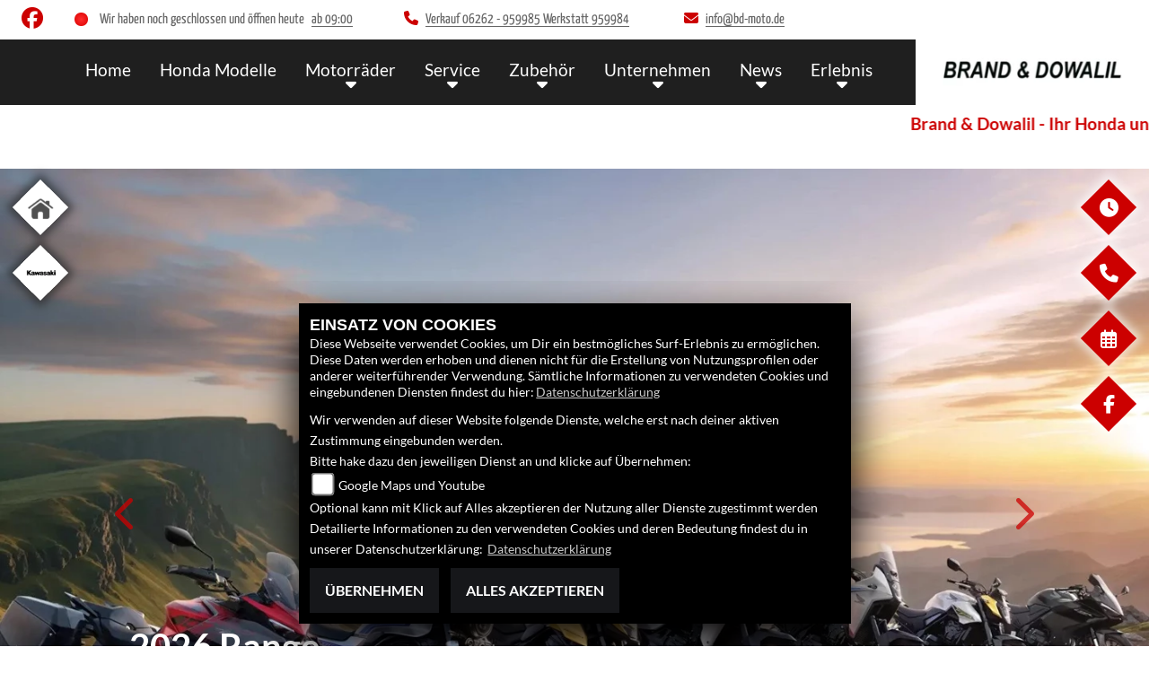

--- FILE ---
content_type: text/html; charset=utf-8
request_url: https://honda.bd-moto.de/de
body_size: 117112
content:

<!DOCTYPE html>

<html lang=de>
<head>
    <meta charset="utf-8" />
    <meta name="viewport" content="width=device-width" />
    <meta name="theme-color" content="#CC0000">
    <title>Brand und Dowalil Motorradhandel</title>
    <meta name="keywords" content="Brand und Dowalil Motorradhandel, - ✔ Gebrauchtmotorr&#228;der, ✔ Motorradverleih..." />
    <meta name="description" content="Brand und Dowalil Motorradhandel, 74858 - Aglasterhausen (Baden-W&#252;rttemberg), - ✔ Gebrauchtmotorr&#228;der, ✔ Motorradverleih... " />

    <meta name="robots" content="index,follow" />
    <meta http-equiv="Content-Type" content="text/html; charset=utf-8" />

            <link href="/de/Styles/SidebarsDynamic?SidebarsLeftHaendler=home%2Chttp%3A%2F%2Fbd-moto.de%2Fde%7Ckawasaki%2Chttp%3A%2F%2Fkawasaki.bd-moto.de&amp;SidebarsRightHaendler=open%7Cphone%7Cmap%2Chttps%3A%2F%2Fgoo.gl%2Fmaps%2Fup8CnnDwbQy" rel="stylesheet" type="text/css" />
            <link rel="shortcut icon" href="https://images.1000ps.net/member-dateien/322833_files/honda-logo-weiss_2021-02-04.png?width=16&height=16&mode=crop" type="image/x-icon" />
            
<link href="/de/Content/Honda2021?v=phKcek5P3rfyYHbwVN0yBn0a8N8XPsndnzlFhgYjgtA1" rel="stylesheet"/>
        </head>
<body class="startseite Honda2021 sb-left sb-right">

    <script src="/de/Content/base/js/jquery-3.5.1.min.js"></script>
    <script>
        jQuery.event.special.touchstart = {
            setup: function (_, ns, handle) {
                this.addEventListener("touchstart", handle, { passive: true });
            }
        };
    </script>
    

    <header class="transparent-background container-fluid nav-down" id="myMenuHeader">
        <div class="head-topinfo my-2">
    <div class="d-lg-block d-none">
        <div class="d-flex align-items-center">
            <div class="socialmedia-head px-4">
                

            <a href="https://www.facebook.com/pages/Brand-und-Dowalil-Honda-Vertragsh%C3%A4ndler-Aglasterhausen/359246934085361" class="socailmedialink link-facebook" target="_blank" title="Facebook Fanpage von Brand und Dowalil Motorradhandel">
                <i class="fab fa-facebook" aria-label="Facebook Fanpage von Brand und Dowalil Motorradhandel"></i>
            </a>


    

            </div>
            <div class="d-flex flex-fill">

                <div class="openingtimes-head">
    <div class="d-lg-block d-none">
        <div class="offen-status text-center text-md-left">
            <div class="contact__seg d-flex align-items-center justify-content-between">
                <div class="d-inline-block dealer_open">

                            <p class="openstatus mb-0"><span class="shopclosed"></span> Wir haben noch geschlossen und öffnen heute<span class="opentimes"><a href="#" data-toggle="modal" data-target="#OeffnungszeitenSidebar" title="Unsere Öffnungszeiten">  ab  09:00</a></span></p>
                </div>
            </div>
        </div>
    </div>
</div>

                <div class="dealer_contact">
                    <a href="tel:Verkauf 06262 - 959985   Werkstatt  959984" title="Brand und Dowalil Motorradhandel anrufen">
                        <i class="fas fa-phone mr-2"></i><span>Verkauf 06262 - 959985   Werkstatt  959984</span>
                    </a>
                </div>

                <div class="dealer_contact">

                    <script type="text/javascript">
                var a = 'info';
                var y = 'bd-moto.de';
                        document.write('<a href=\"mailto:' + a + '@' + y + '\"><i class="fas fa-envelope mr-2"></i>');
                        document.write('<span>' + a + '@' + y + '</span></a>');
                    </script>
                </div>    
                
            </div>
        </div>
    </div>
</div>

        <div class="mb-lg-3 nv">
            <div class="d-flex flex-row head-navigation">
                    <div class="flex-fill justify-content-start d-none d-lg-block dealer-logo-box">
                        
        <a class="dealer-logo-middle" href="/de" title="Startseite Brand und Dowalil Motorradhandel"><img class="dealer-logo" src="https://images5.1000ps.net/member-dateien/1052167_files/logo-25_2021-05-20.png" alt="Logo" title="Logo" /></a>

                    </div>
                <div class="flex-fill flex-column nav-base">
                    



<nav class="navbar navbar-dark px-0 navbar-expand-lg" role="navigation" aria-label="Hauptnavigation">
        <a class="navbar-brand d-block d-lg-none" href="/de/home"><img src="https://images5.1000ps.net/member-dateien/1052167_files/logo-25_2021-05-20.png?maxwidth=200&maxheight=100" alt="Logo" title="Logo" /></a>
    <button class="navbar-toggler" type="button" data-toggle="collapse" data-target="#navbarNavDropdown" aria-controls="navbarNavDropdown" aria-expanded="false" aria-label="Navigation umschalten">
        <span class="navbar-toggler-icon">
        </span>
    </button>
    <div class="collapse navbar-collapse justify-content-center" id="navbarNavDropdown">
        <button class="navbar-toggler" type="button" data-toggle="collapse" data-target="#navbarNavDropdown" aria-controls="navbarNavDropdown" aria-expanded="false" aria-label="Navigation umschalten">
            <svg aria-hidden="true" data-prefix="fas" data-icon="times" class="svg-inline--fa fa-times fa-w-11 " role="img" xmlns="https://www.w3.org/2000/svg" viewBox="0 0 352 512"><path fill="currentColor" d="M242.72 256l100.07-100.07c12.28-12.28 12.28-32.19 0-44.48l-22.24-22.24c-12.28-12.28-32.19-12.28-44.48 0L176 189.28 75.93 89.21c-12.28-12.28-32.19-12.28-44.48 0L9.21 111.45c-12.28 12.28-12.28 32.19 0 44.48L109.28 256 9.21 356.07c-12.28 12.28-12.28 32.19 0 44.48l22.24 22.24c12.28 12.28 32.2 12.28 44.48 0L176 322.72l100.07 100.07c12.28 12.28 32.2 12.28 44.48 0l22.24-22.24c12.28-12.28 12.28-32.19 0-44.48L242.72 256z"></path></svg>
        </button>

        <div class="text-right pr-3 navbar-over">
            <ul class="navbar-nav" role="menubar">

                    <li class="nav-item"> <a class="nav-link text-uppercase" href="/de" title="Home">Home</a></li>
                                            <li class="nav-item active">
                                <a class="nav-link text-uppercase" href="/de/motorrad-marke-honda-2"  title="Honda Modelle" role="menuitem">Honda Modelle</a>
                            </li>
                            <li class="nav-item dropdown">
                                <a class="nav-link dropdown-toggle text-uppercase" href="#" id="navbarDropdownMenuLink0" title="Motorr&#228;der" role="menuitem" data-toggle="dropdown" aria-haspopup="true" aria-expanded="false">Motorr&#228;der</a>
                                <div class="dropdown-menu transparent-background" aria-labelledby="navbarDropdownMenuLink0">
                                                <a class="dropdown-item" href="/de/neufahrzeuge"  title="Honda Neufahrzeuge">Honda Neufahrzeuge</a>
                                                <a class="dropdown-item" href="/de/gebrauchte-motorraeder"  title="Honda Gebrauchte">Honda Gebrauchte</a>
                                                <a class="dropdown-item" href="/de/gebrauchte-motorraeder/All"  title="Gebrauchte aller Marken">Gebrauchte aller Marken</a>
                                                <a class="dropdown-item" href="/de/motorrad-umbauten"  title="Umbauten">Umbauten</a>
                                                <a class="dropdown-item" href="/de/probefahrt-anfrage"  title="Probefahrt">Probefahrt</a>
                                                <a class="dropdown-item" href="/de/motorrad-mieten"  title="Verleih">Verleih</a>
                                                <a class="dropdown-item" href="/de/finanzierungsanfrage"  title="Finanzierung">Finanzierung</a>
                                </div>
                            </li>
                            <li class="nav-item dropdown">
                                <a class="nav-link dropdown-toggle text-uppercase" href="#" id="navbarDropdownMenuLink1" title="Service" role="menuitem" data-toggle="dropdown" aria-haspopup="true" aria-expanded="false">Service</a>
                                <div class="dropdown-menu transparent-background" aria-labelledby="navbarDropdownMenuLink1">
                                                <a class="dropdown-item" href="/de/unser-service"  title="BD Service">BD Service</a>
                                                <a class="dropdown-item" href="/de/anfragen/WerkstattTermin"  title="Werkstatttermin">Werkstatttermin</a>
                                                <a class="dropdown-item" href="/de/anfragen/ersatzteil"  title="Ersatzteilservice">Ersatzteilservice</a>
                                                <a class="dropdown-item" href="/de/anfragen/barankauf"  title="Barankauf">Barankauf</a>
                                                <a class="dropdown-item" href="/de/anfragen/ReifenService"  title="Reifenservice">Reifenservice</a>
                                                <a class="dropdown-item" href="/de/anfragen/WunschBike"  title="Gebraucht-Suche">Gebraucht-Suche</a>
                                                <a class="dropdown-item" href="/de/anfragen/finanzierung"  title="Finanzierung">Finanzierung</a>
                                </div>
                            </li>
                            <li class="nav-item dropdown">
                                <a class="nav-link dropdown-toggle text-uppercase" href="#" id="navbarDropdownMenuLink2" title="Zubeh&#246;r" role="menuitem" data-toggle="dropdown" aria-haspopup="true" aria-expanded="false">Zubeh&#246;r</a>
                                <div class="dropdown-menu transparent-background" aria-labelledby="navbarDropdownMenuLink2">
                                                <a class="dropdown-item" href="/de/honda-zubehoer"  title="HONDA Zubeh&#246;r">HONDA Zubeh&#246;r</a>
                                                <a class="dropdown-item" href="/de/honda-bekleidung"  title="HONDA Bekleidung">HONDA Bekleidung</a>
                                                <a class="dropdown-item" href="/de/zubehoer-marken"  title="BD Marken">BD Marken</a>
                                </div>
                            </li>
                            <li class="nav-item dropdown">
                                <a class="nav-link dropdown-toggle text-uppercase" href="#" id="navbarDropdownMenuLink3" title="Unternehmen" role="menuitem" data-toggle="dropdown" aria-haspopup="true" aria-expanded="false">Unternehmen</a>
                                <div class="dropdown-menu transparent-background" aria-labelledby="navbarDropdownMenuLink3">
                                                <a class="dropdown-item" href="/de/unser-unternehmen"  title="Unser Unternehmen">Unser Unternehmen</a>
                                                <a class="dropdown-item" href="/de/unser-team"  title="BD Team">BD Team</a>
                                                <a class="dropdown-item" href="/de/bildergalerien"  title="BD Galerie">BD Galerie</a>
                                                <a class="dropdown-item" href="/de/jobangebote"  title="Jobangebote">Jobangebote</a>
                                                <a class="dropdown-item" href="/de/kontakt"  title="Kontakt">Kontakt</a>
                                </div>
                            </li>
                            <li class="nav-item dropdown">
                                <a class="nav-link dropdown-toggle text-uppercase" href="#" id="navbarDropdownMenuLink4" title="News" role="menuitem" data-toggle="dropdown" aria-haspopup="true" aria-expanded="false">News</a>
                                <div class="dropdown-menu transparent-background" aria-labelledby="navbarDropdownMenuLink4">
                                                <a class="dropdown-item" href="/de/news"  title="BD News">BD News</a>
                                                <a class="dropdown-item" href="/de/beitraege-AKTIONEN_HONDA-3415"  title="Attraktive Angebote">Attraktive Angebote</a>
                                                <a class="dropdown-item" href="/de/honda-aktionen"  title="HONDA Aktionen">HONDA Aktionen</a>
                                </div>
                            </li>
                            <li class="nav-item dropdown">
                                <a class="nav-link dropdown-toggle text-uppercase" href="#" id="navbarDropdownMenuLink5" title="Erlebnis" role="menuitem" data-toggle="dropdown" aria-haspopup="true" aria-expanded="false">Erlebnis</a>
                                <div class="dropdown-menu transparent-background" aria-labelledby="navbarDropdownMenuLink5">
                                                <a class="dropdown-item" href="/de/aktuelle-veranstaltungen"  title="BD Events">BD Events</a>
                                                <a class="dropdown-item" href="/de/vergangene-veranstaltungen"  title="BD Events R&#252;ckblick">BD Events R&#252;ckblick</a>
                                                <a class="dropdown-item" href="/de/honda-videos"  title="HONDA Videos">HONDA Videos</a>
                                                <a class="dropdown-item" href="/de/1000ps-videos-honda"  title="1000PS und HONDA">1000PS und HONDA</a>
                                                <a class="dropdown-item" href="/de/content-honda-welt"  title="HONDA Welt">HONDA Welt</a>
                                </div>
                            </li>
            </ul>
        </div>
    </div>
</nav>
                </div>

<div class="flex-fill align-self-center d-none d-lg-block marken-logo">
    <a class="" href="/de" title="Startseite Brand und Dowalil Motorradhandel"> <img class="template_logo" src="https://images.1000ps.net/member-dateien/322833_files/honda-logo-weiss_2021-02-04.png?maxwidth=300&maxheight=150" alt="Honda Logo" /></a>
</div>
            </div>
                <div id="laufschrift" data-aos="fade-right">
        <div class="marquee">
            <span style="-moz-animation: marquee 35s linear  infinite; animation: marquee 35s linear  infinite;-webkit-animation: marquee 35s linear  infinite;">
                Brand &amp; Dowalil - Ihr Honda und Kawasaki Vertragsh&#228;ndler in 74858 Aglasterhausen
            </span>
        </div>
    </div>

        </div>
    </header>

    
    <div class="tophead-banner startpage-banner" role="banner">


<div class="px-3  ">
            <a href="/de/motorrad-marke-honda-2" target="_self">

                <picture>
        <source media="(min-width: 1440px)" srcset="https://images5.1000ps.net/bah-banh_8619-banner-638979395358639950.jpg?width=2000&amp;height=1000&amp;mode=crop&format=webp" type="image/webp" />
        <source media="(min-width: 1440px)" srcset="https://images5.1000ps.net/bah-banh_8619-banner-638979395358639950.jpg?width=2000&amp;height=1000&amp;mode=crop" type="image/jpeg" />
        <source media="(min-width: 1201px)" srcset="https://images5.1000ps.net/bah-banh_8619-banner-638979395358639950.jpg?width=1440&height=877&mode=crop&format=webp" type="image/webp" />
        <source media="(min-width: 1201px)" srcset="https://images5.1000ps.net/bah-banh_8619-banner-638979395358639950.jpg?width=1440&height=877&mode=crop" type="image/jpeg" />
        <source media="(min-width: 1025px)" srcset="https://images5.1000ps.net/bah-banh_8619-banner-638979395358639950.jpg?width=1200&height=732&mode=crop&format=webp&quality=55" type="image/webp" />
        <source media="(min-width: 1025px)" srcset="https://images5.1000ps.net/bah-banh_8619-banner-638979395358639950.jpg?width=1200&height=732&mode=crop&quality=55" type="image/jpeg" />
        <source media="(min-width: 769px)" srcset="https://images5.1000ps.net/bah-banh_8619-banner-638979395358639950.jpg?width=1024&height=624&mode=crop&format=webp&quality=55" type="image/webp" />
        <source media="(min-width: 769px)" srcset="https://images5.1000ps.net/bah-banh_8619-banner-638979395358639950.jpg?width=1024&height=624&mode=crop&quality=55" type="image/jpeg" />
        <source media="(min-width: 577px) and (max-width: 768px)" srcset="https://images5.1000ps.net/bah-banh_8619-banner-638979395358639950.jpg?width=768&height=468&mode=pad&format=webp&quality=55" type="image/webp" />
        <source media="(min-width: 577px) and (max-width: 768px)" srcset="https://images5.1000ps.net/bah-banh_8619-banner-638979395358639950.jpg?width=768&height=468&mode=pad&quality=55" type="image/jpeg" />
        <source media="(max-width: 576px)" srcset="https://images5.1000ps.net/bah-banh_8619-banner-638979395358639950.jpg?width=576&height=351&mode=pad&format=webp&quality=55" type="image/webp" />
        <source media="(max-width: 576px)" srcset="https://images5.1000ps.net/bah-banh_8619-banner-638979395358639950.jpg?width=576&height=351&mode=pad&quality=55" type="image/jpeg" />
        <img class="img-fluid" src="https://images5.1000ps.net/bah-banh_8619-banner-638979395358639950.jpg?width=2000&amp;height=1000&amp;mode=crop" loading='lazy' width="2000" height="1000">
    </picture>

        </a>
                <div class="container-template">
                <div class="info__overlay">
                    <div class="tophead-title">2026 Range</div>
                        <a class="tophead-button standard-button" href="/de/motorrad-marke-honda-2" title="2026 Range" target="_self">Weitere Infos</a>
                </div>
            </div>
</div>
<div class="px-3  showshadow">
            <a href="/de/kontakt" target="_self">

                <picture>
        <source media="(min-width: 1440px)" srcset="https://images5.1000ps.net/bah-banh_8580-banner-638971604131076970.jpg?width=2000&amp;height=1000&amp;mode=crop&format=webp" type="image/webp" />
        <source media="(min-width: 1440px)" srcset="https://images5.1000ps.net/bah-banh_8580-banner-638971604131076970.jpg?width=2000&amp;height=1000&amp;mode=crop" type="image/jpeg" />
        <source media="(min-width: 1201px)" srcset="https://images5.1000ps.net/bah-banh_8580-banner-638971604131076970.jpg?width=1440&height=877&mode=crop&format=webp" type="image/webp" />
        <source media="(min-width: 1201px)" srcset="https://images5.1000ps.net/bah-banh_8580-banner-638971604131076970.jpg?width=1440&height=877&mode=crop" type="image/jpeg" />
        <source media="(min-width: 1025px)" srcset="https://images5.1000ps.net/bah-banh_8580-banner-638971604131076970.jpg?width=1200&height=732&mode=crop&format=webp&quality=55" type="image/webp" />
        <source media="(min-width: 1025px)" srcset="https://images5.1000ps.net/bah-banh_8580-banner-638971604131076970.jpg?width=1200&height=732&mode=crop&quality=55" type="image/jpeg" />
        <source media="(min-width: 769px)" srcset="https://images5.1000ps.net/bah-banh_8580-banner-638971604131076970.jpg?width=1024&height=624&mode=crop&format=webp&quality=55" type="image/webp" />
        <source media="(min-width: 769px)" srcset="https://images5.1000ps.net/bah-banh_8580-banner-638971604131076970.jpg?width=1024&height=624&mode=crop&quality=55" type="image/jpeg" />
        <source media="(min-width: 577px) and (max-width: 768px)" srcset="https://images5.1000ps.net/bah-banh_8580-banner-638971604131076970.jpg?width=768&height=468&mode=pad&format=webp&quality=55" type="image/webp" />
        <source media="(min-width: 577px) and (max-width: 768px)" srcset="https://images5.1000ps.net/bah-banh_8580-banner-638971604131076970.jpg?width=768&height=468&mode=pad&quality=55" type="image/jpeg" />
        <source media="(max-width: 576px)" srcset="https://images5.1000ps.net/bah-banh_8580-banner-638971604131076970.jpg?width=576&height=351&mode=pad&format=webp&quality=55" type="image/webp" />
        <source media="(max-width: 576px)" srcset="https://images5.1000ps.net/bah-banh_8580-banner-638971604131076970.jpg?width=576&height=351&mode=pad&quality=55" type="image/jpeg" />
        <img class="img-fluid" src="https://images5.1000ps.net/bah-banh_8580-banner-638971604131076970.jpg?width=2000&amp;height=1000&amp;mode=crop" title="Die neue Honda Garantie bietet jetzt bis zu 6 Jahre Rundumschutz und sorgt so f&#252;r unbeschwertes Fahrvergn&#252;gen.

" alt="Die neue Honda Garantie bietet jetzt bis zu 6 Jahre Rundumschutz und sorgt so f&#252;r unbeschwertes Fahrvergn&#252;gen.

" loading='lazy' width="2000" height="1000">
    </picture>

        </a>
                <div class="container-template">
                <div class="info__overlay">
                        <div class="tophead-title">Bis zu 6 Jahre Garantie</div>
                        <div class="tophead-text">Die neue Honda Garantie bietet jetzt bis zu 6 Jahre Rundumschutz und sorgt so für unbeschwertes Fahrvergnügen.

</div>
                                            <a class="tophead-button standard-button" href="/de/kontakt" title="Bis zu 6 Jahre Garantie" target="_self">Weitere Infos</a>
                </div>
            </div>
</div>
<div class="px-3  showshadow">
            <a href="/de/motorrad-modell-honda-wn7-13229-2026" target="_self">

                <picture>
        <source media="(min-width: 1440px)" srcset="https://images5.1000ps.net/bah-banh_8431-banner-638942323719917500.jpg?width=2000&amp;height=1000&amp;mode=crop&format=webp" type="image/webp" />
        <source media="(min-width: 1440px)" srcset="https://images5.1000ps.net/bah-banh_8431-banner-638942323719917500.jpg?width=2000&amp;height=1000&amp;mode=crop" type="image/jpeg" />
        <source media="(min-width: 1201px)" srcset="https://images5.1000ps.net/bah-banh_8431-banner-638942323719917500.jpg?width=1440&height=877&mode=crop&format=webp" type="image/webp" />
        <source media="(min-width: 1201px)" srcset="https://images5.1000ps.net/bah-banh_8431-banner-638942323719917500.jpg?width=1440&height=877&mode=crop" type="image/jpeg" />
        <source media="(min-width: 1025px)" srcset="https://images5.1000ps.net/bah-banh_8431-banner-638942323719917500.jpg?width=1200&height=732&mode=crop&format=webp&quality=55" type="image/webp" />
        <source media="(min-width: 1025px)" srcset="https://images5.1000ps.net/bah-banh_8431-banner-638942323719917500.jpg?width=1200&height=732&mode=crop&quality=55" type="image/jpeg" />
        <source media="(min-width: 769px)" srcset="https://images5.1000ps.net/bah-banh_8431-banner-638942323719917500.jpg?width=1024&height=624&mode=crop&format=webp&quality=55" type="image/webp" />
        <source media="(min-width: 769px)" srcset="https://images5.1000ps.net/bah-banh_8431-banner-638942323719917500.jpg?width=1024&height=624&mode=crop&quality=55" type="image/jpeg" />
        <source media="(min-width: 577px) and (max-width: 768px)" srcset="https://images5.1000ps.net/bah-banh_8431-banner-638942323719917500.jpg?width=768&height=468&mode=pad&format=webp&quality=55" type="image/webp" />
        <source media="(min-width: 577px) and (max-width: 768px)" srcset="https://images5.1000ps.net/bah-banh_8431-banner-638942323719917500.jpg?width=768&height=468&mode=pad&quality=55" type="image/jpeg" />
        <source media="(max-width: 576px)" srcset="https://images5.1000ps.net/bah-banh_8431-banner-638942323719917500.jpg?width=576&height=351&mode=pad&format=webp&quality=55" type="image/webp" />
        <source media="(max-width: 576px)" srcset="https://images5.1000ps.net/bah-banh_8431-banner-638942323719917500.jpg?width=576&height=351&mode=pad&quality=55" type="image/jpeg" />
        <img class="img-fluid" src="https://images5.1000ps.net/bah-banh_8431-banner-638942323719917500.jpg?width=2000&amp;height=1000&amp;mode=crop" title="Verpasse nicht die Gelegenheit, uns auf unserem Weg zu begleiten - Jetzt Interesse anmelden." alt="Verpasse nicht die Gelegenheit, uns auf unserem Weg zu begleiten - Jetzt Interesse anmelden." loading='lazy' width="2000" height="1000">
    </picture>

        </a>
                <div class="container-template">
                <div class="info__overlay">
                        <div class="tophead-title">Eine neue Ära bricht an.</div>
                        <div class="tophead-text">Verpasse nicht die Gelegenheit, uns auf unserem Weg zu begleiten - Jetzt Interesse anmelden.</div>
                                            <a class="tophead-button standard-button" href="/de/motorrad-modell-honda-wn7-13229-2026" title="Eine neue &#196;ra bricht an." target="_self">Weitere Infos</a>
                </div>
            </div>
</div>
<div class="px-3  showshadow">
            <a href="/de/kontakt" target="_self">

                <picture>
        <source media="(min-width: 1440px)" srcset="https://images5.1000ps.net/bah-banh_8083-banner-638815187519353100.jpg?width=2000&amp;height=1000&amp;mode=crop&format=webp" type="image/webp" />
        <source media="(min-width: 1440px)" srcset="https://images5.1000ps.net/bah-banh_8083-banner-638815187519353100.jpg?width=2000&amp;height=1000&amp;mode=crop" type="image/jpeg" />
        <source media="(min-width: 1201px)" srcset="https://images5.1000ps.net/bah-banh_8083-banner-638815187519353100.jpg?width=1440&height=877&mode=crop&format=webp" type="image/webp" />
        <source media="(min-width: 1201px)" srcset="https://images5.1000ps.net/bah-banh_8083-banner-638815187519353100.jpg?width=1440&height=877&mode=crop" type="image/jpeg" />
        <source media="(min-width: 1025px)" srcset="https://images5.1000ps.net/bah-banh_8083-banner-638815187519353100.jpg?width=1200&height=732&mode=crop&format=webp&quality=55" type="image/webp" />
        <source media="(min-width: 1025px)" srcset="https://images5.1000ps.net/bah-banh_8083-banner-638815187519353100.jpg?width=1200&height=732&mode=crop&quality=55" type="image/jpeg" />
        <source media="(min-width: 769px)" srcset="https://images5.1000ps.net/bah-banh_8083-banner-638815187519353100.jpg?width=1024&height=624&mode=crop&format=webp&quality=55" type="image/webp" />
        <source media="(min-width: 769px)" srcset="https://images5.1000ps.net/bah-banh_8083-banner-638815187519353100.jpg?width=1024&height=624&mode=crop&quality=55" type="image/jpeg" />
        <source media="(min-width: 577px) and (max-width: 768px)" srcset="https://images5.1000ps.net/bah-banh_8083-banner-638815187519353100.jpg?width=768&height=468&mode=pad&format=webp&quality=55" type="image/webp" />
        <source media="(min-width: 577px) and (max-width: 768px)" srcset="https://images5.1000ps.net/bah-banh_8083-banner-638815187519353100.jpg?width=768&height=468&mode=pad&quality=55" type="image/jpeg" />
        <source media="(max-width: 576px)" srcset="https://images5.1000ps.net/bah-banh_8083-banner-638815187519353100.jpg?width=576&height=351&mode=pad&format=webp&quality=55" type="image/webp" />
        <source media="(max-width: 576px)" srcset="https://images5.1000ps.net/bah-banh_8083-banner-638815187519353100.jpg?width=576&height=351&mode=pad&quality=55" type="image/jpeg" />
        <img class="img-fluid" src="https://images5.1000ps.net/bah-banh_8083-banner-638815187519353100.jpg?width=2000&amp;height=1000&amp;mode=crop" title="Zu unschlagbaren Preisen. Nur solange der Vorrat reicht.
" alt="Zu unschlagbaren Preisen. Nur solange der Vorrat reicht.
" loading='lazy' width="2000" height="1000">
    </picture>

        </a>
                <div class="container-template">
                <div class="info__overlay">
                        <div class="tophead-title">Euro-5-Bikes</div>
                        <div class="tophead-text">Zu unschlagbaren Preisen. Nur solange der Vorrat reicht.
</div>
                                            <a class="tophead-button standard-button" href="/de/kontakt" title="Euro-5-Bikes" target="_self">Weitere Infos</a>
                </div>
            </div>
</div>
<div class="px-3  showshadow">
            <a href="https://www.honda.de/motorcycles/experience-honda/dreamtech.html" target="_blank">

                <picture>
        <source media="(min-width: 1440px)" srcset="https://images5.1000ps.net/bah-banh_8265-banner-638870605826209920.jpg?width=2000&amp;height=1000&amp;mode=crop&format=webp" type="image/webp" />
        <source media="(min-width: 1440px)" srcset="https://images5.1000ps.net/bah-banh_8265-banner-638870605826209920.jpg?width=2000&amp;height=1000&amp;mode=crop" type="image/jpeg" />
        <source media="(min-width: 1201px)" srcset="https://images5.1000ps.net/bah-banh_8265-banner-638870605826209920.jpg?width=1440&height=877&mode=crop&format=webp" type="image/webp" />
        <source media="(min-width: 1201px)" srcset="https://images5.1000ps.net/bah-banh_8265-banner-638870605826209920.jpg?width=1440&height=877&mode=crop" type="image/jpeg" />
        <source media="(min-width: 1025px)" srcset="https://images5.1000ps.net/bah-banh_8265-banner-638870605826209920.jpg?width=1200&height=732&mode=crop&format=webp&quality=55" type="image/webp" />
        <source media="(min-width: 1025px)" srcset="https://images5.1000ps.net/bah-banh_8265-banner-638870605826209920.jpg?width=1200&height=732&mode=crop&quality=55" type="image/jpeg" />
        <source media="(min-width: 769px)" srcset="https://images5.1000ps.net/bah-banh_8265-banner-638870605826209920.jpg?width=1024&height=624&mode=crop&format=webp&quality=55" type="image/webp" />
        <source media="(min-width: 769px)" srcset="https://images5.1000ps.net/bah-banh_8265-banner-638870605826209920.jpg?width=1024&height=624&mode=crop&quality=55" type="image/jpeg" />
        <source media="(min-width: 577px) and (max-width: 768px)" srcset="https://images5.1000ps.net/bah-banh_8265-banner-638870605826209920.jpg?width=768&height=468&mode=pad&format=webp&quality=55" type="image/webp" />
        <source media="(min-width: 577px) and (max-width: 768px)" srcset="https://images5.1000ps.net/bah-banh_8265-banner-638870605826209920.jpg?width=768&height=468&mode=pad&quality=55" type="image/jpeg" />
        <source media="(max-width: 576px)" srcset="https://images5.1000ps.net/bah-banh_8265-banner-638870605826209920.jpg?width=576&height=351&mode=pad&format=webp&quality=55" type="image/webp" />
        <source media="(max-width: 576px)" srcset="https://images5.1000ps.net/bah-banh_8265-banner-638870605826209920.jpg?width=576&height=351&mode=pad&quality=55" type="image/jpeg" />
        <img class="img-fluid" src="https://images5.1000ps.net/bah-banh_8265-banner-638870605826209920.jpg?width=2000&amp;height=1000&amp;mode=crop" title="Jenseits der Technik" alt="Jenseits der Technik" loading='lazy' width="2000" height="1000">
    </picture>

        </a>
                <div class="container-template">
                <div class="info__overlay">
                        <div class="tophead-title">DreamTech</div>
                        <div class="tophead-text">Jenseits der Technik</div>
                                            <a class="tophead-button standard-button" href="https://www.honda.de/motorcycles/experience-honda/dreamtech.html" title="DreamTech" target="_blank">Weitere Infos</a>
                </div>
            </div>
</div>
<div class="px-3  showshadow">
            <a href="https://www.honda.de/motorcycles/motorcycle-safety.html" target="_blank">

                <picture>
        <source media="(min-width: 1440px)" srcset="https://images5.1000ps.net/bah-banh_7720-banner-638981049241206470.jpg?width=2000&amp;height=1000&amp;mode=crop&format=webp" type="image/webp" />
        <source media="(min-width: 1440px)" srcset="https://images5.1000ps.net/bah-banh_7720-banner-638981049241206470.jpg?width=2000&amp;height=1000&amp;mode=crop" type="image/jpeg" />
        <source media="(min-width: 1201px)" srcset="https://images5.1000ps.net/bah-banh_7720-banner-638981049241206470.jpg?width=1440&height=877&mode=crop&format=webp" type="image/webp" />
        <source media="(min-width: 1201px)" srcset="https://images5.1000ps.net/bah-banh_7720-banner-638981049241206470.jpg?width=1440&height=877&mode=crop" type="image/jpeg" />
        <source media="(min-width: 1025px)" srcset="https://images5.1000ps.net/bah-banh_7720-banner-638981049241206470.jpg?width=1200&height=732&mode=crop&format=webp&quality=55" type="image/webp" />
        <source media="(min-width: 1025px)" srcset="https://images5.1000ps.net/bah-banh_7720-banner-638981049241206470.jpg?width=1200&height=732&mode=crop&quality=55" type="image/jpeg" />
        <source media="(min-width: 769px)" srcset="https://images5.1000ps.net/bah-banh_7720-banner-638981049241206470.jpg?width=1024&height=624&mode=crop&format=webp&quality=55" type="image/webp" />
        <source media="(min-width: 769px)" srcset="https://images5.1000ps.net/bah-banh_7720-banner-638981049241206470.jpg?width=1024&height=624&mode=crop&quality=55" type="image/jpeg" />
        <source media="(min-width: 577px) and (max-width: 768px)" srcset="https://images5.1000ps.net/bah-banh_7720-banner-638981049241206470.jpg?width=768&height=468&mode=pad&format=webp&quality=55" type="image/webp" />
        <source media="(min-width: 577px) and (max-width: 768px)" srcset="https://images5.1000ps.net/bah-banh_7720-banner-638981049241206470.jpg?width=768&height=468&mode=pad&quality=55" type="image/jpeg" />
        <source media="(max-width: 576px)" srcset="https://images5.1000ps.net/bah-banh_7720-banner-638981049241206470.jpg?width=576&height=351&mode=pad&format=webp&quality=55" type="image/webp" />
        <source media="(max-width: 576px)" srcset="https://images5.1000ps.net/bah-banh_7720-banner-638981049241206470.jpg?width=576&height=351&mode=pad&quality=55" type="image/jpeg" />
        <img class="img-fluid" src="https://images5.1000ps.net/bah-banh_7720-banner-638981049241206470.jpg?width=2000&amp;height=1000&amp;mode=crop" title="Ob du gerade erst mit dem Motorradfahren beginnst oder auf eine gr&#246;&#223;ere Maschine umsteigst  – wir zeigen dir die wichtigsten Techniken f&#252;r sicheres Fahren.

" alt="Ob du gerade erst mit dem Motorradfahren beginnst oder auf eine gr&#246;&#223;ere Maschine umsteigst  – wir zeigen dir die wichtigsten Techniken f&#252;r sicheres Fahren.

" loading='lazy' width="2000" height="1000">
    </picture>

        </a>
                <div class="container-template">
                <div class="info__overlay">
                        <div class="tophead-title">Sicher unterwegs</div>
                        <div class="tophead-text">Ob du gerade erst mit dem Motorradfahren beginnst oder auf eine größere Maschine umsteigst  – wir zeigen dir die wichtigsten Techniken für sicheres Fahren.

</div>
                                            <a class="tophead-button standard-button" href="https://www.honda.de/motorcycles/motorcycle-safety.html" title="Sicher unterwegs" target="_blank">Weitere Infos</a>
                </div>
            </div>
</div>
<div class="px-3  showshadow">
            <a href="https://www.honda.de/motorcycles/motorsport.html" target="_blank">

                <picture>
        <source media="(min-width: 1440px)" srcset="https://images5.1000ps.net/bah-banh_8581-banner-638971605679216710.jpg?width=2000&amp;height=1000&amp;mode=crop&format=webp" type="image/webp" />
        <source media="(min-width: 1440px)" srcset="https://images5.1000ps.net/bah-banh_8581-banner-638971605679216710.jpg?width=2000&amp;height=1000&amp;mode=crop" type="image/jpeg" />
        <source media="(min-width: 1201px)" srcset="https://images5.1000ps.net/bah-banh_8581-banner-638971605679216710.jpg?width=1440&height=877&mode=crop&format=webp" type="image/webp" />
        <source media="(min-width: 1201px)" srcset="https://images5.1000ps.net/bah-banh_8581-banner-638971605679216710.jpg?width=1440&height=877&mode=crop" type="image/jpeg" />
        <source media="(min-width: 1025px)" srcset="https://images5.1000ps.net/bah-banh_8581-banner-638971605679216710.jpg?width=1200&height=732&mode=crop&format=webp&quality=55" type="image/webp" />
        <source media="(min-width: 1025px)" srcset="https://images5.1000ps.net/bah-banh_8581-banner-638971605679216710.jpg?width=1200&height=732&mode=crop&quality=55" type="image/jpeg" />
        <source media="(min-width: 769px)" srcset="https://images5.1000ps.net/bah-banh_8581-banner-638971605679216710.jpg?width=1024&height=624&mode=crop&format=webp&quality=55" type="image/webp" />
        <source media="(min-width: 769px)" srcset="https://images5.1000ps.net/bah-banh_8581-banner-638971605679216710.jpg?width=1024&height=624&mode=crop&quality=55" type="image/jpeg" />
        <source media="(min-width: 577px) and (max-width: 768px)" srcset="https://images5.1000ps.net/bah-banh_8581-banner-638971605679216710.jpg?width=768&height=468&mode=pad&format=webp&quality=55" type="image/webp" />
        <source media="(min-width: 577px) and (max-width: 768px)" srcset="https://images5.1000ps.net/bah-banh_8581-banner-638971605679216710.jpg?width=768&height=468&mode=pad&quality=55" type="image/jpeg" />
        <source media="(max-width: 576px)" srcset="https://images5.1000ps.net/bah-banh_8581-banner-638971605679216710.jpg?width=576&height=351&mode=pad&format=webp&quality=55" type="image/webp" />
        <source media="(max-width: 576px)" srcset="https://images5.1000ps.net/bah-banh_8581-banner-638971605679216710.jpg?width=576&height=351&mode=pad&quality=55" type="image/jpeg" />
        <img class="img-fluid" src="https://images5.1000ps.net/bah-banh_8581-banner-638971605679216710.jpg?width=2000&amp;height=1000&amp;mode=crop" title="ONE FAMILY, ONE RACING SPIRIT

" alt="ONE FAMILY, ONE RACING SPIRIT

" loading='lazy' width="2000" height="1000">
    </picture>

        </a>
                <div class="container-template">
                <div class="info__overlay">
                        <div class="tophead-title">Motorsport</div>
                        <div class="tophead-text">ONE FAMILY, ONE RACING SPIRIT

</div>
                                            <a class="tophead-button standard-button" href="https://www.honda.de/motorcycles/motorsport.html" title="Motorsport" target="_blank">Weitere Infos</a>
                </div>
            </div>
</div>
    </div>
    <div class="">
        <div class="sidebarmobile_honda flex d-lg-none row justify-content-center">

            <ul>
                            <li>
                                <a href="http://bd-moto.de/de" target=&#39;_blank&#39;>
                                    <div class="sbbl_honda_container">
                                        <div class="sbbhome sbbl_honda_icon"></div>
                                    </div>
                                </a>
                            </li>
                            <li>
                                <a href="http://kawasaki.bd-moto.de" target=&#39;_blank&#39;>
                                    <div class="sbbl_honda_container">
                                        <div class="sbbkawasaki sbbl_honda_icon"></div>
                                    </div>
                                </a>
                            </li>

                            
                            <li><a href="#" data-toggle="modal" data-target="#OeffnungszeitenSidebar" title="Öffnungszeiten">
                                <div class="sbbr_honda_container">

                                    <div class="sbbr_honda_icon"><i class="fas fa-clock"></i></div>
                                </div>
                            </a></li>
                        <li>
                            <a href="https://www.facebook.com/pages/Brand-und-Dowalil-Honda-Vertragsh%C3%A4ndler-Aglasterhausen/359246934085361" target="_blank" title="Facebook">
                                <div class="sbbr_honda_container">

                                    <div class="sbbr_honda_icon"><i class="fab fa-facebook-f"></i></div>
                                </div>
                            </a>
                        </li>
            </ul>
        </div>
    </div>









    <div role="main" >
        
    <div id="gebrauchtesuchsnippetContainer" class="fp-module-honda">
        <div class="loading">
            <i class="fa fa-cog fa-spin"></i>
        </div>
        <div class="container-template" data-aos="zoom-out">
            <div id="gebrauchteSuchSnippet">
                <!-- Snippet Gebrauchtesuche -->
<div class="container snippet-container whitebg">
    <div class="spacebetween__big"></div>

    <h3 class="text-center text-uppercase">Motorrad suchen...</h3>
    <p class="ueberschrift">Wir bieten ausschließlich überprüfte, technisch einwandfreie Fahrzeuge an, die auch optisch in gutem Zustand sind und ein solides Preis-Leistungsverhältnis bieten. Vorbeischauen lohnt sich!</p>
    <div class="widget-container">

<form action="/de/MotorradSuche/SuchSnippet" id="gebrauchtesuchsnippet" method="get">        <div class="row">
            
                
                    <div class="col-lg-4 col-md-6 col-sm-12 col-12 mb-3">
                        
    <div class="ui-field-contain">
        <select name="Marke" id="Marke" class="selectpicker w-100 border-0" title="Marke" placeholer="Marke" data-live-search="true" onchange="reloadFFSearchBox();" aria-label="Marke">
                <option value="">Marke</option>
                                <option selected="selected" value="Honda">HONDA (29)</option>
                                <option value="Kawasaki">KAWASAKI (25)</option>
        </select>
    </div>

                    </div>
                    <div class="col-lg-4 col-md-6 col-sm-12 col-12 mb-3">
                        
    <div class="ui-field-contain">
        <select name="MarkenBiketype" id="MarkenBiketype" class="selectpicker w-100 border-0" title="Modellreihe" placeholer="Modellreihe" data-live-search="true" onchange="reloadFFSearchBox();" aria-label="Modellreihe">
                <option value="">Modellreihe</option>
                                            <option value="Leichtkraftr&#228;der">LEICHTKRAFTR&#196;DER (8)</option>
                    <option value="Naked &amp; Allrounder">NAKED &amp; ALLROUNDER (8)</option>
                    <option value="Roller">ROLLER (7)</option>
                    <option value="Adventure">ADVENTURE (3)</option>
                    <option value="Custom &amp; Cruiser">CUSTOM &amp; CRUISER (1)</option>
                    <option value="Electric">ELECTRIC (1)</option>
                    <option value="Supersport">SUPERSPORT (1)</option>
        </select>
    </div>

                    </div>
                    <div class="col-lg-4 col-md-6 col-sm-12 col-12 mb-3">
                        
    <div class="ui-field-contain">
        <select name="FahrzeugArt" id="FahrzeugArt" class="selectpicker w-100 border-0" title="Fahrzeug-Art" placeholer="Fahrzeug-Art" data-live-search="true" onchange="reloadFFSearchBox();" aria-label="ALLE">
                <option value="">ALLE</option>
                                            <option value="Neufahrzeug">NEUFAHRZEUG (16)</option>
                    <option value="Gebrauchtfahrzeug">GEBRAUCHTFAHRZEUG (13)</option>
                    <option value="Vorf&#252;hrer">VORF&#220;HRER (1)</option>
        </select>
    </div>

                    </div>




            <div class="col-auto">
                <button class="standard-button" title="Motorräder anzeigen" data-ajax="false" type="submit" id="anz-ergebnisse">29 Motorr&#228;der anzeigen</button>
            </div>
        </div>
</form>    </div>

    <div class="spacebetween__big"></div>
</div>
<!-- //END - Snippet Gebrauchtesuche -->
            </div>
        </div>
    </div>

    <div class="fp-module-honda btus-ctr">
        

<div class="container-template head__container">
    <div class="text-center row">
        <div class="aboutus-container col-12" data-aos="fade-right">
            <div class="card flex-row flex-wrap">
                <div class="aboutus-imageslider card-img">

<style>
    /* Global responsive styles for BilderCarousel */
    .bilder-carousel-slider {
        width: 100%;
        max-width: 100%;
    }

    .bilder-carousel-slider img,
    .bilder-carousel-slider picture {
        width: 100%;
        height: auto;
        object-fit: cover;
        display: block;
        max-width: 100%;
    }

    .bilder-carousel-slider .slick-slide {
        overflow: hidden;
        box-sizing: border-box;
    }

    .bilder-carousel-slider .slick-slide>div {
        width: 100% !important;
        max-width: 100% !important;
    }

    /* Fix für picture element */
    .bilder-carousel-slider picture,
    .bilder-carousel-slider picture img {
        width: 100%;
        max-width: 100%;
        height: auto;
    }

    /* Verhindern von Overflow beim Slick Track */
    .bilder-carousel-slider .slick-track {
        display: flex;
        align-items: stretch;
    }

    /* Spezifische Fixes für aboutus-imageslider Container */
    .aboutus-imageslider {
        overflow: hidden;
        position: relative;
        width: 100%;
    }

    .aboutus-imageslider .bilder-carousel-slider {
        width: 100%;
        max-width: 100%;
    }
</style>



    <div class="container-fluid position-relative">
        <div class="bilder-carousel-slider ">
                    <div class="px-lg-3">
                        <a href="https://images5.1000ps.net/c-cms_W7461-location-636796853663817792.jpg" class="fancybox cardlink" data-fancybox="gallery"
                            data-thumb="https://images5.1000ps.net/c-cms_W7461-location-636796853663817792.jpg?width=920&amp;height=566&amp;mode=crop&amp;format=webp">
                                <picture>
                                    <source type="image/webp" srcset="https://images5.1000ps.net/c-cms_W7461-location-636796853663817792.jpg?width=320&amp;height=200&amp;mode=crop&amp;scale=both&amp;format=webp 320w,
                                                                    https://images5.1000ps.net/c-cms_W7461-location-636796853663817792.jpg?width=375&amp;height=250&amp;mode=crop&amp;scale=both&amp;format=webp 375w,
                                                                    https://images5.1000ps.net/c-cms_W7461-location-636796853663817792.jpg?width=576&amp;height=300&amp;mode=crop&amp;scale=both&amp;format=webp 576w,
                                                                    https://images5.1000ps.net/c-cms_W7461-location-636796853663817792.jpg?width=768&amp;height=400&amp;mode=crop&amp;scale=both&amp;format=webp 768w,
                                                                    https://images5.1000ps.net/c-cms_W7461-location-636796853663817792.jpg?width=920&amp;height=566&amp;mode=crop&amp;format=webp 920w,
                                                                                    https://images5.1000ps.net/c-cms_W7461-location-636796853663817792.jpg?width=1200&amp;height=740&amp;mode=crop&amp;format=webp 1200w,
                                                                                    https://images5.1000ps.net/c-cms_W7461-location-636796853663817792.jpg?width=1600&amp;height=986&amp;mode=crop&amp;format=webp 1600w" sizes="(max-width: 576px) 100vw,
                                                                   (max-width: 768px) 100vw,
                                                                   (max-width: 992px) 100vw,
                                                                   50vw" />

                                    <!-- JPEG fallback with responsive sizes -->
                                    <source type="image/jpeg"
                                        srcset="https://images5.1000ps.net/c-cms_W7461-location-636796853663817792.jpg?width=320&amp;height=200&amp;mode=crop&amp;scale=both&amp;format=jpg 320w,
                                                                    https://images5.1000ps.net/c-cms_W7461-location-636796853663817792.jpg?width=375&amp;height=250&amp;mode=crop&amp;scale=both&amp;format=jpg 375w,
                                                                    https://images5.1000ps.net/c-cms_W7461-location-636796853663817792.jpg?width=576&amp;height=300&amp;mode=crop&amp;scale=both&amp;format=jpg 576w,
                                                                    https://images5.1000ps.net/c-cms_W7461-location-636796853663817792.jpg?width=768&amp;height=400&amp;mode=crop&amp;scale=both&amp;format=jpg 768w,
                                                                    https://images5.1000ps.net/c-cms_W7461-location-636796853663817792.jpg?width=920&amp;height=566&amp;mode=crop&amp;format=jpg 920w,
                                                                                    https://images5.1000ps.net/c-cms_W7461-location-636796853663817792.jpg?width=1200&amp;height=740&amp;mode=crop&amp;format=jpg 1200w,
                                                                                    https://images5.1000ps.net/c-cms_W7461-location-636796853663817792.jpg?width=1600&amp;height=986&amp;mode=crop&amp;format=jpg 1600w"
                                        sizes="(max-width: 576px) 100vw,
                                                                   (max-width: 768px) 100vw,
                                                                   (max-width: 992px) 100vw,
                                                                   50vw" />

                                    <!-- Fallback -->
                                    <img class="img-fluid mx-auto lazyload" data-src="https://images5.1000ps.net/c-cms_W7461-location-636796853663817792.jpg?width=920&amp;height=566&amp;mode=crop&amp;format=webp" data-lazy="https://images5.1000ps.net/c-cms_W7461-location-636796853663817792.jpg?width=920&amp;height=566&amp;mode=crop&amp;format=webp"
                                        src="https://images6.1000ps.net/images/nopic-motorcycle.gif?width=920&amp;height=566&amp;mode=crop&amp;format=webp"
                                        title="LOCATION" alt="Bild 1: LOCATION " loading="lazy"
                                        style="width: 100%; height: auto; object-fit: cover;">
                                </picture>
                        </a>
                    </div>
                    <div class="px-lg-3">
                        <a href="https://images5.1000ps.net/c-cms_W7461_2-location-636802015059452284.jpg" class="fancybox cardlink" data-fancybox="gallery"
                            data-thumb="https://images5.1000ps.net/c-cms_W7461_2-location-636802015059452284.jpg?width=920&amp;height=566&amp;mode=crop&amp;format=webp">
                                <picture>
                                    <source type="image/webp" srcset="https://images5.1000ps.net/c-cms_W7461_2-location-636802015059452284.jpg?width=320&amp;height=200&amp;mode=crop&amp;scale=both&amp;format=webp 320w,
                                                                    https://images5.1000ps.net/c-cms_W7461_2-location-636802015059452284.jpg?width=375&amp;height=250&amp;mode=crop&amp;scale=both&amp;format=webp 375w,
                                                                    https://images5.1000ps.net/c-cms_W7461_2-location-636802015059452284.jpg?width=576&amp;height=300&amp;mode=crop&amp;scale=both&amp;format=webp 576w,
                                                                    https://images5.1000ps.net/c-cms_W7461_2-location-636802015059452284.jpg?width=768&amp;height=400&amp;mode=crop&amp;scale=both&amp;format=webp 768w,
                                                                    https://images5.1000ps.net/c-cms_W7461_2-location-636802015059452284.jpg?width=920&amp;height=566&amp;mode=crop&amp;format=webp 920w,
                                                                                    https://images5.1000ps.net/c-cms_W7461_2-location-636802015059452284.jpg?width=1200&amp;height=740&amp;mode=crop&amp;format=webp 1200w,
                                                                                    https://images5.1000ps.net/c-cms_W7461_2-location-636802015059452284.jpg?width=1600&amp;height=986&amp;mode=crop&amp;format=webp 1600w" sizes="(max-width: 576px) 100vw,
                                                                   (max-width: 768px) 100vw,
                                                                   (max-width: 992px) 100vw,
                                                                   50vw" />

                                    <!-- JPEG fallback with responsive sizes -->
                                    <source type="image/jpeg"
                                        srcset="https://images5.1000ps.net/c-cms_W7461_2-location-636802015059452284.jpg?width=320&amp;height=200&amp;mode=crop&amp;scale=both&amp;format=jpg 320w,
                                                                    https://images5.1000ps.net/c-cms_W7461_2-location-636802015059452284.jpg?width=375&amp;height=250&amp;mode=crop&amp;scale=both&amp;format=jpg 375w,
                                                                    https://images5.1000ps.net/c-cms_W7461_2-location-636802015059452284.jpg?width=576&amp;height=300&amp;mode=crop&amp;scale=both&amp;format=jpg 576w,
                                                                    https://images5.1000ps.net/c-cms_W7461_2-location-636802015059452284.jpg?width=768&amp;height=400&amp;mode=crop&amp;scale=both&amp;format=jpg 768w,
                                                                    https://images5.1000ps.net/c-cms_W7461_2-location-636802015059452284.jpg?width=920&amp;height=566&amp;mode=crop&amp;format=jpg 920w,
                                                                                    https://images5.1000ps.net/c-cms_W7461_2-location-636802015059452284.jpg?width=1200&amp;height=740&amp;mode=crop&amp;format=jpg 1200w,
                                                                                    https://images5.1000ps.net/c-cms_W7461_2-location-636802015059452284.jpg?width=1600&amp;height=986&amp;mode=crop&amp;format=jpg 1600w"
                                        sizes="(max-width: 576px) 100vw,
                                                                   (max-width: 768px) 100vw,
                                                                   (max-width: 992px) 100vw,
                                                                   50vw" />

                                    <!-- Fallback -->
                                    <img class="img-fluid mx-auto lazyload" data-src="https://images5.1000ps.net/c-cms_W7461_2-location-636802015059452284.jpg?width=920&amp;height=566&amp;mode=crop&amp;format=webp" data-lazy="https://images5.1000ps.net/c-cms_W7461_2-location-636802015059452284.jpg?width=920&amp;height=566&amp;mode=crop&amp;format=webp"
                                        src="https://images6.1000ps.net/images/nopic-motorcycle.gif?width=920&amp;height=566&amp;mode=crop&amp;format=webp"
                                        title="LOCATION" alt="Bild 2: LOCATION " loading="lazy"
                                        style="width: 100%; height: auto; object-fit: cover;">
                                </picture>
                        </a>
                    </div>
                    <div class="px-lg-3">
                        <a href="https://images5.1000ps.net/c-cms_W7461_3-location-636802020185399672.jpg" class="fancybox cardlink" data-fancybox="gallery"
                            data-thumb="https://images5.1000ps.net/c-cms_W7461_3-location-636802020185399672.jpg?width=920&amp;height=566&amp;mode=crop&amp;format=webp">
                                <picture>
                                    <source type="image/webp" srcset="https://images5.1000ps.net/c-cms_W7461_3-location-636802020185399672.jpg?width=320&amp;height=200&amp;mode=crop&amp;scale=both&amp;format=webp 320w,
                                                                    https://images5.1000ps.net/c-cms_W7461_3-location-636802020185399672.jpg?width=375&amp;height=250&amp;mode=crop&amp;scale=both&amp;format=webp 375w,
                                                                    https://images5.1000ps.net/c-cms_W7461_3-location-636802020185399672.jpg?width=576&amp;height=300&amp;mode=crop&amp;scale=both&amp;format=webp 576w,
                                                                    https://images5.1000ps.net/c-cms_W7461_3-location-636802020185399672.jpg?width=768&amp;height=400&amp;mode=crop&amp;scale=both&amp;format=webp 768w,
                                                                    https://images5.1000ps.net/c-cms_W7461_3-location-636802020185399672.jpg?width=920&amp;height=566&amp;mode=crop&amp;format=webp 920w,
                                                                                    https://images5.1000ps.net/c-cms_W7461_3-location-636802020185399672.jpg?width=1200&amp;height=740&amp;mode=crop&amp;format=webp 1200w,
                                                                                    https://images5.1000ps.net/c-cms_W7461_3-location-636802020185399672.jpg?width=1600&amp;height=986&amp;mode=crop&amp;format=webp 1600w" sizes="(max-width: 576px) 100vw,
                                                                   (max-width: 768px) 100vw,
                                                                   (max-width: 992px) 100vw,
                                                                   50vw" />

                                    <!-- JPEG fallback with responsive sizes -->
                                    <source type="image/jpeg"
                                        srcset="https://images5.1000ps.net/c-cms_W7461_3-location-636802020185399672.jpg?width=320&amp;height=200&amp;mode=crop&amp;scale=both&amp;format=jpg 320w,
                                                                    https://images5.1000ps.net/c-cms_W7461_3-location-636802020185399672.jpg?width=375&amp;height=250&amp;mode=crop&amp;scale=both&amp;format=jpg 375w,
                                                                    https://images5.1000ps.net/c-cms_W7461_3-location-636802020185399672.jpg?width=576&amp;height=300&amp;mode=crop&amp;scale=both&amp;format=jpg 576w,
                                                                    https://images5.1000ps.net/c-cms_W7461_3-location-636802020185399672.jpg?width=768&amp;height=400&amp;mode=crop&amp;scale=both&amp;format=jpg 768w,
                                                                    https://images5.1000ps.net/c-cms_W7461_3-location-636802020185399672.jpg?width=920&amp;height=566&amp;mode=crop&amp;format=jpg 920w,
                                                                                    https://images5.1000ps.net/c-cms_W7461_3-location-636802020185399672.jpg?width=1200&amp;height=740&amp;mode=crop&amp;format=jpg 1200w,
                                                                                    https://images5.1000ps.net/c-cms_W7461_3-location-636802020185399672.jpg?width=1600&amp;height=986&amp;mode=crop&amp;format=jpg 1600w"
                                        sizes="(max-width: 576px) 100vw,
                                                                   (max-width: 768px) 100vw,
                                                                   (max-width: 992px) 100vw,
                                                                   50vw" />

                                    <!-- Fallback -->
                                    <img class="img-fluid mx-auto lazyload" data-src="https://images5.1000ps.net/c-cms_W7461_3-location-636802020185399672.jpg?width=920&amp;height=566&amp;mode=crop&amp;format=webp" data-lazy="https://images5.1000ps.net/c-cms_W7461_3-location-636802020185399672.jpg?width=920&amp;height=566&amp;mode=crop&amp;format=webp"
                                        src="https://images6.1000ps.net/images/nopic-motorcycle.gif?width=920&amp;height=566&amp;mode=crop&amp;format=webp"
                                        title="LOCATION" alt="Bild 3: LOCATION " loading="lazy"
                                        style="width: 100%; height: auto; object-fit: cover;">
                                </picture>
                        </a>
                    </div>
        </div>
    </div>


<script type="text/javascript">
    $(document).ready(function () {
        //if sliding no fancybox will open
        var fancyGroup = 'gallery';

$("[data-fancybox='" + fancyGroup + "']").fancybox({
    selector: '.bilder-carousel-slider .slick-slide:not(.slick-cloned) a.fancybox',
    hash: false,
    loop: true
});

        $('.bilder-carousel-slider').on('init', function (event, slick) {
            console.log("BilderAnzahl: ", slick.slideCount)
            anzahl = slick.slideCount;

            // FORCE arrow positioning after slick initialization
            setTimeout(function () {
                $('.bilder-carousel-slider .slick-prev').css({
                    'left': '10px',
                    'right': 'auto',
                    'position': 'absolute',
                    'z-index': '10'
                });
                $('.bilder-carousel-slider .slick-next').css({
                    'right': '10px',
                    'left': 'auto',
                    'position': 'absolute',
                    'z-index': '10'
                });
            }, 100);
        });

        $('.bilder-carousel-slider').slick({
            dots: true,
            centerMode: false,
            slidesToShow: 1,
            variableWidth: false,
            infinite: true,
            lazyLoad: 'progressive',
            centerPadding: '0px',
            arrows: true,
            responsive: [
                {
                    breakpoint: 992,
                    settings: {
                        centerMode: false,
                        slidesToShow: 1,
                        slidesToScroll: 1,
                        variableWidth: false,
                        dots:true,
                        arrows: true
                    }
                },
                {
                    breakpoint: 768,
                    settings: {
                        variableWidth: false,
                        dots: false,
                        arrows: true,
                        centerMode: false
                    }
                },
                {
                    breakpoint: 480,
                    settings: {
                        variableWidth: false,
                        dots: false,
                        arrows: true,
                        centerMode: false,
                        slidesToShow: 1,
                        slidesToScroll: 1
                    }
                }]
        });

        // Additional force positioning on window resize
        $(window).on('resize', function () {
            setTimeout(function () {
                $('.bilder-carousel-slider .slick-prev').css({
                    'left': '10px',
                    'right': 'auto'
                });
                $('.bilder-carousel-slider .slick-next').css({
                    'right': '10px',
                    'left': 'auto'
                });
            }, 100);
        });

        // Force positioning after any slick event
        $('.bilder-carousel-slider').on('afterChange', function (event, slick, currentSlide) {
            $('.bilder-carousel-slider .slick-prev').css({
                'left': '10px',
                'right': 'auto'
            });
            $('.bilder-carousel-slider .slick-next').css({
                'right': '10px',
                'left': 'auto'
            });
        });
    });
</script>

                </div>

                <div class="aboutus-content card-body" data-aos="fade-left">
                    <div class="content-shadow h-100">
                        <h1>Brand und Dowalil Motorradhandel</h1>
                        <span style="font-size: 12pt; font-family: arial,helvetica,sans-serif;">Vertragshändler für Honda und Kawaski in 74858 Aglasterhausen. Werkstatt, Service, Vermietung,Verkauf von Neu- und Gebrauchtfahrzeugen. </span>

                    </div>
                    <a href="/de/unser-unternehmen" title="Unser Unternehmen"
                        class="standard-button text-uppercase">mehr</a>
                </div>

                <div class="aboutus-extrasymbols d-none d-lg-block">
                    <div class="h-100 d-flex flex-column justify-content-center">
                            <img alt="Signet Auszeichnung beste Kundenzufriedenheit 2025"
                                title="Signet Auszeichnung beste Kundenzufriedenheit 2025"
                                src="https://images5.1000ps.net/member-dateien/322833_files/logo-kundenzufriedenheit-mc-2025.png?width=200&mode=crop"
                                loading="lazy" />
                        <a href="/de/anfrageformular"
                            id="WerkstattTerminAnfrageUeberUnsFrontpage">
                            <div class="extrasymbol-box">
                                <i class="fas fa-tools"></i><span>Werkstattanfrage</span>
                            </div>
                        </a>
                        <a href="/de/probefahrt-anfrage"
                            class="probefahrt-anfrage">
                            <div class="extrasymbol-box">
                                <i class="far fa-calendar-alt"></i><span>Probefahrt vereinbaren</span>
                            </div>
                        </a>

                    </div>
                </div>
            </div>

        </div>

            <div class="col-12 d-block d-sm-none">
                <div class="flex-row flex-wrap">

                    <img alt="Signet Auszeichnung beste Kundenzufriedenheit 2022"
                        title="Signet Auszeichnung beste Kundenzufriedenheit 2022"
                        src="https://images5.1000ps.net/member-dateien/322833_files/logo-kundenzufriedenheit-mc-2022_2022-02-11.png?width=200&mode=crop"
                        loading="lazy" />

                </div>
            </div>
    </div>
</div>

    </div>



<div class="fp-module-suzuki container-haendlerboxen">
    <div class="haendlerboxen-slider">

<div class="common-box" data-aos="fade-left">
    <div class="card">
        <a href="/de/honda-news" title="Toni Bou: Feier des erfolgreichsten Champions aller Zeiten">
            <div class="card-picture">
                <picture><img class="card-img lazyload" data-src="https://images5.1000ps.net/n-n_W536735-toni-bou-feier-des-erfolgreichsten-champions-aller-zeiten-638950977645810830.jpg?width=450&amp;height=254&amp;mode=crop&format=webp" src="https://images6.1000ps.net/images/nopic-motorcycle.gif?width=450&amp;height=254&amp;mode=crop" title="" alt="" width="450" height="254"></picture>
            </div>
            <div class="card-body">

                <h3 class="card-title text-uppercase mb-2">Honda-NEWS</h3>
                <div class="standard-line"></div>
                <div class="card-text py-1">
                    <span>Toni Bou: Feier des erfolgreichsten Champions aller Zeiten</span>
                </div>
                <button title="Toni Bou: Feier des erfolgreichsten Champions aller Zeiten" class="standard-button text-uppercase">mehr</button>
            </div>
        </a>
    </div>
</div>
<div class="common-box" data-aos="fade-left">
    <div class="card">
        <a href="/de/beitrag-unser-service-7462" title="Unser Service">
            <div class="card-picture">
                <picture><img class="card-img lazyload" data-src="https://images5.1000ps.net/c-cms_W7462-unser-service-636172118903268437.jpg?width=450&amp;height=254&amp;mode=crop&format=webp" src="https://images6.1000ps.net/images/nopic-motorcycle.gif?width=450&amp;height=254&amp;mode=crop" title="" alt="" width="450" height="254"></picture>
            </div>
            <div class="card-body">

                <h3 class="card-title text-uppercase mb-2">Unser Service</h3>
                <div class="standard-line"></div>
                <div class="card-text py-1">
                    <span>Honda und Kawaski  Werkstatt, Service, Vermietung,Verkauf von Neu- und</span>
                </div>
                <button title="Unser Service" class="standard-button text-uppercase">mehr</button>
            </div>
        </a>
    </div>
</div>
<div class="common-box" data-aos="fade-left">
    <div class="card">
        <a href="/de/gebrauchte-motorraeder/honda" title="Honda NC750X">
            <div class="card-picture">
                <picture><img class="card-img lazyload" data-src="https://images5.1000ps.net/g-000339-g_W3391792-honda-nc750xa-3x-koffer-638976461167262000.jpg?width=450&amp;height=254&amp;mode=crop&format=webp" src="https://images6.1000ps.net/images/nopic-motorcycle.gif?width=450&amp;height=254&amp;mode=crop" title="" alt="" width="450" height="254"></picture>
            </div>
            <div class="card-body">

                <h3 class="card-title text-uppercase mb-2">Honda NC750X</h3>
                <div class="standard-line"></div>
                <div class="card-text py-1">
                    <span>für 5.900 EUR</span>
                </div>
                <button title="Honda NC750X" class="standard-button text-uppercase">mehr</button>
            </div>
        </a>
    </div>
</div>
<div class="common-box" data-aos="fade-left">
    <div class="card">
        <a href="/de/neufahrzeuge/All?markeName=honda" title="Honda CB750 Hornet">
            <div class="card-picture">
                <picture><img class="card-img lazyload" data-src="https://images5.1000ps.net/g-000339-g_W3391808_25-honda-cb750-hornet-639011467478679940.jpg?width=450&amp;height=254&amp;mode=crop&format=webp" src="https://images6.1000ps.net/images/nopic-motorcycle.gif?width=450&amp;height=254&amp;mode=crop" title="" alt="" width="450" height="254"></picture>
            </div>
            <div class="card-body">

                <h3 class="card-title text-uppercase mb-2">Honda CB750 Hornet</h3>
                <div class="standard-line"></div>
                <div class="card-text py-1">
                    <span>für 8.689 EUR</span>
                </div>
                <button title="Honda CB750 Hornet" class="standard-button text-uppercase">mehr</button>
            </div>
        </a>
    </div>
</div>
<div class="common-box" data-aos="fade-left">
    <div class="card">
        <a href="/de/motorrad-umbauten" title="Honda CBR 650F ">
            <div class="card-picture">
                <picture><img class="card-img lazyload" data-src="https://images5.1000ps.net/u-uw_47518_1-honda-cbr-650f-636325100064909239.jpg?width=450&amp;height=254&amp;mode=crop&format=webp" src="https://images6.1000ps.net/images/nopic-motorcycle.gif?width=450&amp;height=254&amp;mode=crop" title="" alt="" width="450" height="254"></picture>
            </div>
            <div class="card-body">

                <h3 class="card-title text-uppercase mb-2">Honda CBR 650F </h3>
                <div class="standard-line"></div>
                <div class="card-text py-1">
                    <span>Sporttourer</span>
                </div>
                <button title="Honda CBR 650F " class="standard-button text-uppercase">mehr</button>
            </div>
        </a>
    </div>
</div>
<div class="common-box" data-aos="fade-left">
    <div class="card">
        <a href="/de/beitrag-location-7461" title="LOCATION">
            <div class="card-picture">
                <picture><img class="card-img lazyload" data-src="https://images5.1000ps.net/c-cms_W7461-location-636796853663817792.jpg?width=450&amp;height=254&amp;mode=crop&format=webp" src="https://images6.1000ps.net/images/nopic-motorcycle.gif?width=450&amp;height=254&amp;mode=crop" title="" alt="" width="450" height="254"></picture>
            </div>
            <div class="card-body">

                <h3 class="card-title text-uppercase mb-2">LOCATION</h3>
                <div class="standard-line"></div>
                <div class="card-text py-1">
                    <span>Vertragshändler für Honda und Kawaski in 74858 Aglasterhausen. Werkstatt, Service,</span>
                </div>
                <button title="LOCATION" class="standard-button text-uppercase">mehr</button>
            </div>
        </a>
    </div>
</div>
<div class="common-box" data-aos="fade-left">
    <div class="card">
        <a href="/de/honda-news" title="Neue Farben f&#252;r Honda Forza 750 und X-ADV">
            <div class="card-picture">
                <picture><img class="card-img lazyload" data-src="https://images5.1000ps.net/n-n_W536732-neue-farben-fuer-honda-forza-750-und-x-adv-638950977378351140.jpg?width=450&amp;height=254&amp;mode=crop&format=webp" src="https://images6.1000ps.net/images/nopic-motorcycle.gif?width=450&amp;height=254&amp;mode=crop" title="" alt="" width="450" height="254"></picture>
            </div>
            <div class="card-body">

                <h3 class="card-title text-uppercase mb-2">Honda-NEWS</h3>
                <div class="standard-line"></div>
                <div class="card-text py-1">
                    <span>Neue Farben für Honda Forza 750 und X-ADV</span>
                </div>
                <button title="Neue Farben f&#252;r Honda Forza 750 und X-ADV" class="standard-button text-uppercase">mehr</button>
            </div>
        </a>
    </div>
</div>
<div class="common-box" data-aos="fade-left">
    <div class="card">
        <a href="/de/gebrauchte-motorraeder/honda" title="Honda CB1000 Hornet SP">
            <div class="card-picture">
                <picture><img class="card-img lazyload" data-src="https://images5.1000ps.net/g-000339-g_W3393220_3-honda-cb1000-hornet-sp-638976461573802450.jpg?width=450&amp;height=254&amp;mode=crop&format=webp" src="https://images6.1000ps.net/images/nopic-motorcycle.gif?width=450&amp;height=254&amp;mode=crop" title="" alt="" width="450" height="254"></picture>
            </div>
            <div class="card-body">

                <h3 class="card-title text-uppercase mb-2">Honda CB1000 Hornet SP</h3>
                <div class="standard-line"></div>
                <div class="card-text py-1">
                    <span>für 9.900 EUR</span>
                </div>
                <button title="Honda CB1000 Hornet SP" class="standard-button text-uppercase">mehr</button>
            </div>
        </a>
    </div>
</div>
    </div>
</div>



    <div class="fp-module-honda bikeslider">
        <div class="modul-head text-center" data-aos="flip-left">
            <i class="fas fa-motorcycle"></i>
            <h3 class="bigsnippetheader">Unser Fahrzeugbestand</h3>
        </div>

            <div class="container-fluid px-0 motorraeder-slider mb-5">
            <div class="motorraditem">
                <div class="position-relative mx-auto text-center text-lg-left">
                    <div class="boxinline-style">

                            <a href="/de/gebrauchtes-motorrad-honda-cbr600rr-3444560" title="Honda CBR600RR ansehen"  >

                                    <picture>
                                        <source srcset="https://images5.1000ps.net/g-000344-g_W3444560_9-honda-cbr600rr-639042439784525210.jpg?mode=crop&amp;width=620&amp;height=756&amp;scale=both&amp;format=webp" type="image/webp" />
                                        <source srcset="https://images5.1000ps.net/g-000344-g_W3444560_9-honda-cbr600rr-639042439784525210.jpg?mode=crop&amp;width=620&amp;height=756&amp;scale=both&amp;format=webp" type="image/jpeg" />
                                        <img class="img-fluid lazyload" width="480" height="390" data-src="https://images5.1000ps.net/g-000344-g_W3444560_9-honda-cbr600rr-639042439784525210.jpg?mode=crop&amp;width=620&amp;height=756&amp;scale=both&amp;format=webp" alt="Honda CBR600RR" loading="lazy" />
                                    </picture>
                                
                                <div class="lineargradientbg pt-5 px-4">
                                    <h3>Honda CBR600RR</h3>
                                    <div class="standard-line mb-2"></div>
                                    <p>
10.900,- EUR<br /> 2025 | 2.100 km<br />Gebrauchtfahrzeug                                    </p>
                                </div>
                                
                            </a>
                    </div>
                </div>
            </div>
            <div class="motorraditem">
                <div class="position-relative mx-auto text-center text-lg-left">
                    <div class="boxinline-style">

                            <a href="/de/gebrauchtes-motorrad-honda-cmx500-rebel-3442684" title="Honda CMX500 Rebel ansehen"  >

                                    <picture>
                                        <source srcset="https://images5.1000ps.net/g-000344-g_W3442684_2-honda-cmx500-rebel-639040829169106020.jpg?mode=crop&amp;width=620&amp;height=756&amp;scale=both&amp;format=webp" type="image/webp" />
                                        <source srcset="https://images5.1000ps.net/g-000344-g_W3442684_2-honda-cmx500-rebel-639040829169106020.jpg?mode=crop&amp;width=620&amp;height=756&amp;scale=both&amp;format=webp" type="image/jpeg" />
                                        <img class="img-fluid lazyload" width="480" height="390" data-src="https://images5.1000ps.net/g-000344-g_W3442684_2-honda-cmx500-rebel-639040829169106020.jpg?mode=crop&amp;width=620&amp;height=756&amp;scale=both&amp;format=webp" alt="Honda CMX500 Rebel" loading="lazy" />
                                    </picture>
                                
                                <div class="lineargradientbg pt-5 px-4">
                                    <h3>Honda CMX500 Rebel</h3>
                                    <div class="standard-line mb-2"></div>
                                    <p>
5.800,- EUR<br /> 2025 | 550 km<br />Gebrauchtfahrzeug                                    </p>
                                </div>
                                
                            </a>
                    </div>
                </div>
            </div>
            <div class="motorraditem">
                <div class="position-relative mx-auto text-center text-lg-left">
                    <div class="boxinline-style">

                            <a href="/de/gebrauchtes-motorrad-honda-nc750s-dct-3428749" title="Honda NC750S DCT ansehen"  >

                                    <picture>
                                        <source srcset="https://images5.1000ps.net/g-000342-g_W3428749-honda-nc750s-dct-639014958629249400.jpg?mode=crop&amp;width=620&amp;height=756&amp;scale=both&amp;format=webp" type="image/webp" />
                                        <source srcset="https://images5.1000ps.net/g-000342-g_W3428749-honda-nc750s-dct-639014958629249400.jpg?mode=crop&amp;width=620&amp;height=756&amp;scale=both&amp;format=webp" type="image/jpeg" />
                                        <img class="img-fluid lazyload" width="480" height="390" data-src="https://images5.1000ps.net/g-000342-g_W3428749-honda-nc750s-dct-639014958629249400.jpg?mode=crop&amp;width=620&amp;height=756&amp;scale=both&amp;format=webp" alt="Honda NC750S DCT" loading="lazy" />
                                    </picture>
                                
                                <div class="lineargradientbg pt-5 px-4">
                                    <h3>Honda NC750S DCT</h3>
                                    <div class="standard-line mb-2"></div>
                                    <p>
5.900,- EUR<br /> 2019 | 2.000 km<br />Gebrauchtfahrzeug                                    </p>
                                </div>
                                
                            </a>
                    </div>
                </div>
            </div>
            <div class="motorraditem">
                <div class="position-relative mx-auto text-center text-lg-left">
                    <div class="boxinline-style">

                            <a href="/de/gebrauchtes-motorrad-honda-cb500-hornet-3427940" title="Honda CB500 Hornet ansehen"  >

                                    <picture>
                                        <source srcset="https://images5.1000ps.net/g-000342-g_W3427940_8-honda-cb500-hornet-639011352174097580.jpg?mode=crop&amp;width=620&amp;height=756&amp;scale=both&amp;format=webp" type="image/webp" />
                                        <source srcset="https://images5.1000ps.net/g-000342-g_W3427940_8-honda-cb500-hornet-639011352174097580.jpg?mode=crop&amp;width=620&amp;height=756&amp;scale=both&amp;format=webp" type="image/jpeg" />
                                        <img class="img-fluid lazyload" width="480" height="390" data-src="https://images5.1000ps.net/g-000342-g_W3427940_8-honda-cb500-hornet-639011352174097580.jpg?mode=crop&amp;width=620&amp;height=756&amp;scale=both&amp;format=webp" alt="Honda CB500 Hornet" loading="lazy" />
                                    </picture>
                                
                                <div class="lineargradientbg pt-5 px-4">
                                    <h3>Honda CB500 Hornet</h3>
                                    <div class="standard-line mb-2"></div>
                                    <p>
6.790,- EUR<br /> 2025 | Gebrauchtfahrzeug                                    </p>
                                </div>
                                
                            </a>
                    </div>
                </div>
            </div>
            <div class="motorraditem">
                <div class="position-relative mx-auto text-center text-lg-left">
                    <div class="boxinline-style">

                            <a href="/de/gebrauchtes-motorrad-honda-pcx125-3419505" title="Honda PCX125 ansehen"  >

                                    <picture>
                                        <source srcset="https://images5.1000ps.net/g-000341-g_W3419505_13-honda-pcx125-639011490903948210.jpg?mode=crop&amp;width=620&amp;height=756&amp;scale=both&amp;format=webp" type="image/webp" />
                                        <source srcset="https://images5.1000ps.net/g-000341-g_W3419505_13-honda-pcx125-639011490903948210.jpg?mode=crop&amp;width=620&amp;height=756&amp;scale=both&amp;format=webp" type="image/jpeg" />
                                        <img class="img-fluid lazyload" width="480" height="390" data-src="https://images5.1000ps.net/g-000341-g_W3419505_13-honda-pcx125-639011490903948210.jpg?mode=crop&amp;width=620&amp;height=756&amp;scale=both&amp;format=webp" alt="Honda PCX125" loading="lazy" />
                                    </picture>
                                
                                <div class="lineargradientbg pt-5 px-4">
                                    <h3>Honda PCX125</h3>
                                    <div class="standard-line mb-2"></div>
                                    <p>
3.990,- EUR<br /> 2025 | Gebrauchtfahrzeug                                    </p>
                                </div>
                                
                            </a>
                    </div>
                </div>
            </div>
    </div>
    
        <script type="text/javascript">
        jQuery(document).ready(function () {
            jQuery('.motorraeder-slider').not('.slick-initialized').slick({
                dots: false,
                infinite: true,
                slidesToShow: 4,
                slidesToScroll: 1,
                speed: 1500,
                autoplay: false,
                autoplaySpeed: 3000,
                responsive: [
                {
                    breakpoint: 1300,
                    settings: {
                        centerMode: false,
                        slidesToShow: 3,
                        slidesToScroll: 1,
                        variableWidth: false
                    }
                }, {
                    breakpoint: 992,
                    settings: {
                        centerMode: false,
                        slidesToShow: 2,
                        slidesToScroll: 1,
                        variableWidth: false
                    }
                },{
                    breakpoint: 576,
                    settings: {
                        centerMode: false,
                        slidesToShow: 1,
                        slidesToScroll: 1,
                        variableWidth: false
                    }
                }]
            });
        });
        </script>


    </div>

    <div class="fp-module-honda container-unserteam">
        <div class="head__container">
            <div class="text-center">
                <div class="modul-head" data-aos="flip-left">
                    <h3 class="bigsnippetheader">Unser Team</h3>
                </div>
                <div class="team-modul">
                        <div class="px-3">
                            <div class="col-12" >
    <div class="card">
        <a href="/de/unser-team"  data-thumb="https://images6.1000ps.net/1000ps/includes/i/siteimages/haendlerprofil/dpf-teamsilhouette.jpg?width=300&height=391&mode=crop" class="fancybox" data-caption="Bernd Dowalil | Gesch&#228;ftsf&#252;hrer" title="<b>Bernd Dowalil</b> | Gesch&#228;ftsf&#252;hrer">
                <img class="card-img-top lazyload img-fluid" width="300" height="341" loading="lazy" data-src="https://images6.1000ps.net/1000ps/includes/i/siteimages/haendlerprofil/dpf-teamsilhouette.jpg?width=300&height=341&mode=crop" src="https://images6.1000ps.net/images/nopic-motorcycle.gif?width=237&amp;height=264&amp;mode=crop" title="Bernd Dowalil" alt="Mitarbeiterbild Bernd Dowalil">
                    </a>
                    <div class="card-body">
                        <h3 class="card-title mb-2">Bernd Dowalil</h3>
                        <div class="card-text">
                            Gesch&#228;ftsf&#252;hrer
                        </div>
                        </div>
                    <a href="/de/unser-team" title="Bernd Dowalil, Gesch&#228;ftsf&#252;hrer" >
                        <p class="standard-button">Kontakt</p>
                    </a>
                       
                    </div>

</div>

                        </div>
                        <div class="px-3">
                            <div class="col-12" >
    <div class="card">
        <a href="/de/unser-team"  data-thumb="https://images6.1000ps.net/1000ps/includes/i/siteimages/haendlerprofil/dpf-teamsilhouette.jpg?width=300&height=391&mode=crop" class="fancybox" data-caption="G&#252;nter Brand | Gesch&#228;ftsf&#252;hrer" title="<b>G&#252;nter Brand</b> | Gesch&#228;ftsf&#252;hrer">
                <img class="card-img-top lazyload img-fluid" width="300" height="341" loading="lazy" data-src="https://images6.1000ps.net/1000ps/includes/i/siteimages/haendlerprofil/dpf-teamsilhouette.jpg?width=300&height=341&mode=crop" src="https://images6.1000ps.net/images/nopic-motorcycle.gif?width=237&amp;height=264&amp;mode=crop" title="G&#252;nter Brand" alt="Mitarbeiterbild G&#252;nter Brand">
                    </a>
                    <div class="card-body">
                        <h3 class="card-title mb-2">G&#252;nter Brand</h3>
                        <div class="card-text">
                            Gesch&#228;ftsf&#252;hrer
                        </div>
                        </div>
                    <a href="/de/unser-team" title="G&#252;nter Brand, Gesch&#228;ftsf&#252;hrer" >
                        <p class="standard-button">Kontakt</p>
                    </a>
                       
                    </div>

</div>

                        </div>
                        <div class="px-3">
                            <div class="col-12" >
    <div class="card">
        <a href="/de/unser-team"  data-thumb="https://images6.1000ps.net/1000ps/includes/i/siteimages/haendlerprofil/dpf-teamsilhouette.jpg?width=300&height=391&mode=crop" class="fancybox" data-caption="Hagen Berghof | Mechaniker" title="<b>Hagen Berghof</b> | Mechaniker">
                <img class="card-img-top lazyload img-fluid" width="300" height="341" loading="lazy" data-src="https://images6.1000ps.net/1000ps/includes/i/siteimages/haendlerprofil/dpf-teamsilhouette.jpg?width=300&height=341&mode=crop" src="https://images6.1000ps.net/images/nopic-motorcycle.gif?width=237&amp;height=264&amp;mode=crop" title="Hagen Berghof" alt="Mitarbeiterbild Hagen Berghof">
                    </a>
                    <div class="card-body">
                        <h3 class="card-title mb-2">Hagen Berghof</h3>
                        <div class="card-text">
                            Mechaniker
                        </div>
                        </div>
                    <a href="/de/unser-team" title="Hagen Berghof, Mechaniker" >
                        <p class="standard-button">Kontakt</p>
                    </a>
                       
                    </div>

</div>

                        </div>
                </div>
            </div>
        </div>
    </div>


    <div class="fp-module-honda content_leistungen" data-aos="slide-up">
        <div class="leistungen_background bg-dark">
            <div class="container-template my-5">
                <h2 class="ueberschrift text-center">Unsere Leistungen</h2>
                <div class="standard-line"></div>
                <div class="row no-gutters leistungen_container mt-4">

                        <div class="col-12 col-sm-6 col-lg-4 leistung" data-aos="fade-right">
                            <i class="fas fa-check-double mr-2"></i>Gebrauchtmotorr&#228;der
                        </div>
                        <div class="col-12 col-sm-6 col-lg-4 leistung" data-aos="zoom-out">
                            <i class="fas fa-check-double mr-2"></i>Motorradverleih
                        </div>
                        <div class="col-12 col-sm-6 col-lg-4 leistung" data-aos="fade-left">
                            <i class="fas fa-check-double mr-2"></i>Neumotorr&#228;der
                        </div>
                </div>
            </div>
        </div>
    </div>



    </div>
    <footer class="bg-dark">
    <div class="container-template px-3 py-4">
        <div class="row">
            <div class="col-12 col-sm-6 col-xl-4 mb-3">
                <div class="contact--base">
        <h3 class="text-uppercase">Brand und Dowalil Motorradhandel</h3>
        <div class="border my-2"></div>

        <p>


    <a class="cardlink" href="https://maps.google.com/?q=Im Oberen Tal 16 74858 Aglasterhausen Baden-W&#252;rttemberg Deutschland" title="Navigiere zur Adresse von Brand und Dowalil Motorradhandel" target="_blank">
        Im Oberen Tal 16<br>74858 Aglasterhausen<br>Deutschland
    </a>
</p>
<dl class="linkliste">
        <dt>Telefon:</dt>
        <dd><a href="tel:Verkauf 06262 - 959985   Werkstatt  959984" title="Brand und Dowalil Motorradhandel anrufen">Verkauf 06262 - 959985   Werkstatt  959984</a></dd>
                <dt>Fax:</dt>
        <dd>0049 / 06262 -5563</dd>
            <dt>E-Mail:</dt>
        <dd>

            <script type="text/javascript">
                var a = 'info';
                var y = 'bd-moto.de';
                document.write('<a href=\"mailto:' + a + '@' + y + '\">');
                document.write(a + '@' + y + '</a>');
            </script>
        </dd>
</dl>
    </div>

            </div>
            <div class="col-12 col-sm-6 col-xl-3 mb-3">
                <h3 class="text-uppercase">Links</h3>
<div class="border my-2"></div>
<ul class="linkliste">
    <li><a href="/de/unser-unternehmen" class="linkunternehmen_footer" title="Unternehmen Footer">Unternehmen</a></li>
        <li><a href="/de/neufahrzeuge" class="linkneufahrzeuge_footer" title="Alle Neufahrzeuge">Neufahrzeuge</a></li>
        <li><a href="/de/gebrauchte-motorraeder" class="linkgebrauchte_footer" title="Alle Gebrauchten Motorräder">Gebrauchtfahrzeuge</a></li>
        <li><a href="/de/unser-service" class="linkservice_footer" title="Service">Service</a></li>
    </ul>
            </div>
            <div class="col-12 col-sm-6 col-xl-3 mb-3">
                

<h3 class="text-uppercase">Finden Sie uns</h3>
<div class="border my-2"></div>
<ul class="linkliste">
        <li>
            <a href="https://www.facebook.com/pages/Brand-und-Dowalil-Honda-Vertragsh%C3%A4ndler-Aglasterhausen/359246934085361" class="socailmedialink" target="_blank" title="Facebook Fanpage von Brand und Dowalil Motorradhandel">
                <i class="fab fa-facebook"></i>Facebook
            </a>
        </li>
        
                <li>
            <a href="https://maps.google.com/?q=Im Oberen Tal 16 74858 Aglasterhausen Baden-W&#252;rttembergDeutschland" class="socailmedialink" target="_blank" title="Navigiere zur Adresse von Brand und Dowalil Motorradhandel">
                <i class="fas fa-map-marked"></i>Google Maps
            </a>
        </li>
</ul>

            </div>
            <div class="col-12 col-sm-6 col-xl-2 mb-3">
                    <h3 class="text-uppercase">Rechtliches</h3>
    <div class="border my-2"></div>
<ul class="linkliste d-flex flex-wrap">
    <li><a href="/de/agb" class="agb-link" title="AGB">AGB</a></li>
    <li><a href="/de/impressum" class="impressum-link" title="Impressum">Impressum</a></li>
    <li><a href="/de/datenschutz" class="datenschutz-link" title="Datenschutz">Datenschutz</a></li>
    <li><a href="/de/Disclaimer" class="disclaimer-link" title="Disclaimer">Disclaimer</a></li>
    <li><a href="/de/barrierefreiheit" class="barrierefreiheit-link" title="Barrierefreiheit">Barrierefreiheit</a></li>

</ul>
            </div>
        </div>
        <div class="text-center emptycachesymbol">
            <a href="/de/cacheleeren"><img src="/Content/base/images/powered-schwarz-horizontal.png" titel="Powered by 1000PS Logo" alt="Powered by 1000PS Logo" class="logo__footer" /></a>
        </div>
    </div>
</footer>

    <div id="sidebarright_honda">
        <ul>
                    <li>
                                    
                                    <a href="#" data-toggle="modal" data-target="#OeffnungszeitenSidebar" title="Öffnungszeiten">
                                        <div class="sbbr_honda_container">
                                            <div class="sbbr_honda_text">Öffnungszeiten</div>
                                            <div class="sbbr_honda_icon"><i class="fas fa-clock"></i></div>
                                        </div>
                                    </a>
                    </li>
                    <li>
                                    
                                    <a href="#" data-toggle="modal" data-target="#TelefonSidebar" title="Kontaktdaten">
                                        <div class="sbbr_honda_container">
                                            <div class="sbbr_honda_text">Kontaktdaten</div>
                                            <div class="sbbr_honda_icon"><i class="fas fa-phone"></i></div>
                                        </div>
                                    </a>
                    </li>
                    <li>
                    </li>
                <li>
                    <a href="/de/anfrageformular" title="Werkstatt-Termin" id="WerkstattTerminAnfrageSidebar">
                        <div class="sbbr_honda_container">
                            <div class="sbbr_honda_text">Werkstatt-Termin</div>
                            <div class="sbbr_honda_icon"><i class="far fa-calendar-alt"></i></div>
                        </div>
                    </a>
                </li>
                    <li>
                        <a href="https://www.facebook.com/pages/Brand-und-Dowalil-Honda-Vertragsh%C3%A4ndler-Aglasterhausen/359246934085361" target="_blank" title="Facebook">
                            <div class="sbbr_honda_container">
                                <div class="sbbr_honda_text">Facebook</div>
                                <div class="sbbr_honda_icon"><i class="fab fa-facebook-f"></i></div>
                            </div>
                        </a>
                    </li>

        </ul>
    </div>
    <div id="sidebarleft_honda">
        <ul>
                    <li>

                            <a href="http://bd-moto.de/de" target=&#39;_blank&#39;  aria-label="Zur Landingpage:  home">
                                <div class="sbbl_honda_container">
                                    <div class="sbbhome sbbl_honda_icon"></div>
                                </div>
                            </a>
                    </li>
                    <li>

                            <a href="http://kawasaki.bd-moto.de" target=&#39;_blank&#39;  aria-label="Zur Landingpage:  kawasaki">
                                <div class="sbbl_honda_container">
                                    <div class="sbbkawasaki sbbl_honda_icon"></div>
                                </div>
                            </a>
                    </li>
        </ul>
    </div>
    <div id="OeffnungszeitenSidebar" class="modal fade">
        <div class="modal-dialog">
            <div class="modal-content">
                <div class="modal-header">
                    <h3 class="modal-title">Öffnungszeiten</h3>
                    <button type="button" class="close" data-dismiss="modal" aria-hidden="true">&times;</button>
                </div>
                <div class="modal-body">
                    


    <script>
        jQuery(function () {
            jQuery('[data-toggle="tooltip"]').tooltip()
        })
    </script>
    <div class="bz-tabs">
            <div class="tab-content p-3" id="pills-tabContent">

                    <div class="tab-pane fade show active" id="pills-oeff" role="tabpanel">
                        <div class="oeff-main ">


                                    <div class="oeff-element">

                                            <h4>
                                                Winter-&#214;ffnungszeiten                                                                                                                                                                                   
                                                    <span class="oeff-tooltip" data-toggle="tooltip" data-html="true" title="&#214;ffnungszeiten g&#252;ltig von 21.10.2025 bis 28.02.2026">
                                                        <i class="fa-solid fa-circle-info"></i>
                                                    </span>


                                            </h4>


                                        <dl class="linkliste">
        <dt>Montag:</dt>
        <dd>geschlossen</dd>
            <dt>Dienstag:</dt>
        <dd>09:00 - 12:30 und 14:00 - 17:00</dd>
            <dt>Mittwoch:</dt>
        <dd>09:00 - 12:30 und 14:00 - 17:00</dd>
            <dt>Donnerstag:</dt>
        <dd>09:00 - 12:30 und 14:00 - 17:00</dd>
            <dt>Freitag:</dt>
        <dd>09:00 - 12:30 und 14:00 - 17:00</dd>
            <dt>Samstag:</dt>
        <dd>09:00 - 13:00</dd>
            <dt>Sonntag:</dt>
        <dd>geschlossen</dd>
</dl>
                                    </div>
                        </div>
                    </div>

            </div>


        </div>


                </div>
                <div class="modal-footer">
                    <button type="button" class="standard-button text-uppercase" data-dismiss="modal">Schließen</button>
                </div>
            </div>
        </div>
    </div>
    <div id="TelefonSidebar" class="modal fade">
        <div class="modal-dialog">
            <div class="modal-content">
                <div class="modal-header">
                    <h3 class="modal-title">Kontakt</h3>
                    <button type="button" class="close" data-dismiss="modal" aria-hidden="true">&times;</button>
                </div>
                <div class="modal-body">
                    <p>


    <a class="cardlink" href="https://maps.google.com/?q=Im Oberen Tal 16 74858 Aglasterhausen Baden-W&#252;rttemberg Deutschland" title="Navigiere zur Adresse von Brand und Dowalil Motorradhandel" target="_blank">
        Im Oberen Tal 16<br>74858 Aglasterhausen<br>Deutschland
    </a>
</p>
<dl class="linkliste">
        <dt>Telefon:</dt>
        <dd><a href="tel:Verkauf 06262 - 959985   Werkstatt  959984" title="Brand und Dowalil Motorradhandel anrufen">Verkauf 06262 - 959985   Werkstatt  959984</a></dd>
                <dt>Fax:</dt>
        <dd>0049 / 06262 -5563</dd>
            <dt>E-Mail:</dt>
        <dd>

            <script type="text/javascript">
                var a = 'info';
                var y = 'bd-moto.de';
                document.write('<a href=\"mailto:' + a + '@' + y + '\">');
                document.write(a + '@' + y + '</a>');
            </script>
        </dd>
</dl>
                    <div>
                    </div>
                    


                </div>
                <div class="modal-footer">
                    <button type="button" class="standard-button text-uppercase" data-dismiss="modal">Schließen</button>
                </div>
            </div>
        </div>
    </div>

<div id="WhatsappSidebar" class="modal fade">
    <div class="modal-dialog">
        <div class="modal-content">
            <div class="modal-header">
                <h2 class="modal-title">Whatsapp Kontakt</h2>
                <button type="button" class="close" data-dismiss="modal" aria-hidden="true">&times;</button>
            </div>
            <div class="modal-body">
                <div class="table-responsive">
                    <table class="table table-striped">
                        <tbody>
                            <tr>
                                <th scope="col">Whatsapp Nummer:</th>
                                <td><a href="tel:" title="Brand und Dowalil Motorradhandel anrufen"></a></td>
                            </tr>
                        </tbody>
                    </table>
                        <a href="https://wa.me/" class="content__button" target="_blank">Kontaktiere uns direkt</a>
                </div>
            </div>
            <div class="modal-footer">
                <button type="button" class="standard-button text-uppercase" data-dismiss="modal">Schließen</button>
            </div>
        </div>
    </div>
</div>



        
        <link href="https://images5.1000ps.net/haendlerwebseiten/globalfiles/Scripts/CookieConsent/cookieconsent.min.css?v=37" type="text/css" rel="stylesheet" />
        <script type="text/javascript" src="https://images.1000ps.net/haendlerwebseiten/globalfiles/Scripts/CookieConsent/cookieconsent.js?v=39"></script>
        <div class="cookieinfo_over" style="display:none;">
            <div class="cookie_content">
                <strong>EINSATZ VON COOKIES</strong><br />
                Diese Webseite verwendet Cookies, um Dir ein bestmögliches Surf-Erlebnis zu ermöglichen. Diese Daten werden erhoben und dienen nicht für die Erstellung von Nutzungsprofilen oder anderer weiterführender Verwendung. Sämtliche Informationen zu verwendeten Cookies und eingebundenen Diensten findest du hier:<a href="/de/datenschutz" title="Datenschutzrichtlinien">Datenschutzerklärung</a>
                <form action="/de/HomeController/SetCookies/" id="cookiequest" method="post">
                    <div class="save_choice">
                        Wir verwenden auf dieser Website folgende Dienste, welche erst nach deiner aktiven Zustimmung eingebunden werden.<br />
                        Bitte hake dazu den jeweiligen Dienst an und klicke auf Übernehmen:<br />
                        
                        <input type="checkbox" id="GoogleMapsYoutube" name="GoogleMapsYoutubeCookies" value="true"><label for="GoogleMapsYoutube">Google Maps und Youtube</label><br />
                        Optional kann mit Klick auf Alles akzeptieren der Nutzung aller Dienste zugestimmt werden<br />
                        Detailierte Informationen zu den verwendeten Cookies und deren Bedeutung findest du in unserer Datenschutzerklärung: <a href="/de/datenschutz" title="Datenschutzrichtlinien">Datenschutzerklärung</a>

                        <div class="clearfix"></div>
                    </div>
                    <button class="standard-button standardbuttonlink button__main" title="Cookies ablehnen" data-ajax="false" type="submit" id="cookiesentdis" onclick="javascript: setCookiesConsent(false,'de')">Übernehmen</button>
                    <button class="standard-button standardbuttonlink button__main" title="Cookies setzen" data-ajax="false" data-cm-action="accept-all" type="submit" id="cookiesent" data-cy="cookie-accept-button" onclick="javascript: setCookiesConsent(true,'de')">Alles akzeptieren</button>
                    <div class="noscript" style="display:block;">Um zustimmen zu können und um eine Verwendung der Scripte zu ermöglichen muss in deinem Browser Javascript aktiviert werden</div>
                </form>
            </div>
        </div>

    

    <script src="/de/Content/js/Honda2021?v=JpAQQHnqtmWNSym5V8Ln4aktoi4B_7n6Q31nLMM7ogI1"></script>

    
    <script src="/de/bundles/slick-slider-js?v=3O6rzmMInEV11qomRb5w3wMHmFSRSZFPCUnvhx1PJ-01"></script>

    <script src="/de/Content/Themes/Default/Default/js/functions.js"></script>

    <link href="/de/bundles/slick-slider-css?v=Z0mEJb9_910iDFTn5zHlCpdH_mbQU9KER405SzHklIs1" rel="stylesheet"/>

                <link href="https://images6.1000ps.net/fonts/fontawesome-free-6-6-0-web/css/all.css" rel="stylesheet">
    
    <script type="text/javascript">

     jQuery(document).ready(function () {
         jQuery('.haendlerboxen-slider').not('.slick-initialized').slick({
             infinite: true,
             slidesToShow: 3,
             slidesToScroll: 1,
             arrows: true,
             dots: false,
             autoplay: false,
             autoplaySpeed: 2000,
             responsive: [
                 {
                     breakpoint: 9999,
                     settings: {
                         centerMode: false,
                         slidesToShow: 3,
                         slidesToScroll: 1,
                         variableWidth: false
                     }
                 }, {
                     breakpoint: 1556,
                     settings: {
                         centerMode: false,
                         slidesToShow: 2,
                         slidesToScroll: 1,
                         variableWidth: false
                     }
                 } , {
                     breakpoint: 1114,
                     settings: {
                         centerMode: false,
                         slidesToShow: 1,
                         slidesToScroll: 1,
                         variableWidth: false
                     }
                 }]
         });
     });
</script>

<script type="text/javascript">

                    jQuery(document).ready(function () {
                            jQuery('.team-modul').not('.slick-initialized').slick({
                                dots: false,
                                infinite: true,
                                speed: 300,
                                slidesToShow:5,
                                //adaptiveHeight: true,
                                autoplay: false,
                                autoplaySpeed: 7000,
                                responsive: [
                    {
                        breakpoint: 1556,
                        settings: {
                            centerMode: false,
                            slidesToShow: 3,
                            slidesToScroll: 1,
                            variableWidth: false
                        }
                    }, {
                        breakpoint: 1022,
                        settings: {
                            centerMode: false,
                            slidesToShow: 2,
                            slidesToScroll: 1,
                            variableWidth: false
                        }
                    },{
                        breakpoint: 732,
                        settings: {
                            centerMode: false,
                            slidesToShow: 1,
                            slidesToScroll: 1,
                            variableWidth: false
                        }
                    }]
                            });
                        });
</script>

<script type="text/javascript">

                    jQuery(document).ready(function () {
                            jQuery('.team-modul').not('.slick-initialized').slick({
                                dots: false,
                                infinite: true,
                                speed: 300,
                                slidesToShow:5,
                                //adaptiveHeight: true,
                                autoplay: false,
                                autoplaySpeed: 7000,
                                responsive: [
                    {
                        breakpoint: 1556,
                        settings: {
                            centerMode: false,
                            slidesToShow: 3,
                            slidesToScroll: 1,
                            variableWidth: false
                        }
                    }, {
                        breakpoint: 1022,
                        settings: {
                            centerMode: false,
                            slidesToShow: 2,
                            slidesToScroll: 1,
                            variableWidth: false
                        }
                    },{
                        breakpoint: 732,
                        settings: {
                            centerMode: false,
                            slidesToShow: 1,
                            slidesToScroll: 1,
                            variableWidth: false
                        }
                    }]
                            });
                        });
</script>

<script type="text/javascript">
     $(".nav-link").click(function (event) {
         var elements = $('[aria-labelledby=' + event.target.id + '] [data-label-id]');
         if (elements.length > 0) {
             $('div[class*=navbarSubDropdownMenuLink]').hide();
             var isMobile = $('.head-navigation .navbar-collapse').css("display") == 'block';
             setTimeout(function () {
                 elements.each(function () {
                     var id = $(this).attr('data-label-id');
                     var dropdownItemText = $("#" + id + " .dropdown-item-sub-text");
                     dropdownItemText.removeClass('dropdown-item-sub-text-right dropdown-item-sub-text-left dropdown-item-sub-text-mobile');
                     var dropdownMenu = $("." + id);
                     dropdownMenu.removeClass('dropdown-menu-sub-right dropdown-menu-sub-left dropdown-menu-sub-mobile');
                     if (!isMobile) {
                         var dropdownItem = $('#' + id);
                         var platzLinks = dropdownItem.offset().left - dropdownMenu.outerWidth();
                         var platzRechts = $(window).width() - dropdownItem.offset().left - dropdownItem.outerWidth() - dropdownMenu.outerWidth();
                         if (platzRechts > 100) {
                             dropdownMenu.addClass('dropdown-menu-sub-right');
                             dropdownItemText.addClass('dropdown-item-sub-text-right');
                         }
                         else if (platzLinks > 100) {
                             dropdownMenu.addClass('dropdown-menu-sub-left');
                             dropdownItemText.addClass('dropdown-item-sub-text-left');
                         }
                         else {
                             isMobile = true;
                         }
                     }
                     if (isMobile) {
                         dropdownMenu.addClass('dropdown-menu-sub-mobile');
                         dropdownItemText.addClass('dropdown-item-sub-text-mobile');
                     }
                 })
             }, 100)
         }
     });

     function toggleSubDropdown(id) {
         event.stopPropagation();
         var warSichtbar = $("." + id).is(":visible");
         $('div[class*=navbarSubDropdownMenuLink]').hide();
         if (!warSichtbar) $("." + id).show();
     }
</script>

<script type="text/javascript">

     jQuery(document).ready(function () {
         jQuery('.tophead-banner').not('.slick-initialized').slick({
             dots: true,
             infinite: true,
             initialSlide: 0,
             speed: 300,
             slidesToShow: 1,
             adaptiveHeight: true,
             autoplay: true,
             autoplaySpeed: 7000
         });
     });


</script>

<script type="text/javascript">

     jQuery(document).ready(function () {
         jQuery('.tophead-banner').not('.slick-initialized').slick({
             dots: true,
             infinite: true,
             initialSlide: 0,
             speed: 300,
             slidesToShow: 1,
             adaptiveHeight: true,
             autoplay: true,
             autoplaySpeed: 7000
         });
     });


</script>



    <script>
        $(document).ready(function () {
            changeHeader("true",0);
            AOS.init({
                duration: 800,
                offset: -100,
                once: false
            });
            jQuery(".navbar-toggler").on("click", function () {

                if (jQuery(".navbar-toggler").hasClass("navbar-toggled") == true) {

                    jQuery(".navbar-toggler").removeClass("navbar-toggled");
                } else {
                    jQuery(".navbar-toggler").addClass("navbar-toggled");
                }

            })
        });
    </script>
    <script defer data-domain="honda.bd-moto.de" src="https://images10.1000ps.net/js/plausible.manual.js"></script>

    <script>window.plausible = window.plausible || function () { (window.plausible.q = window.plausible.q || []).push(arguments) }</script>
    <script>
        function prepareUrl() {
            const url = new URL(location.href)
            let queryParams = new URLSearchParams(location.search)
            queryParams.sort();
            let customUrl = url.protocol + "//" + url.hostname + url.pathname
            for (const param of queryParams) {
                if (param != null && param.length > 0) {
                    customUrl = customUrl + '/' + param[0]
                    if (param.length > 1) customUrl = customUrl + '=' + param[1]
                }
            }
            return customUrl
        }
        plausible('pageview', { u: prepareUrl() })
    </script>
</body>
</html>